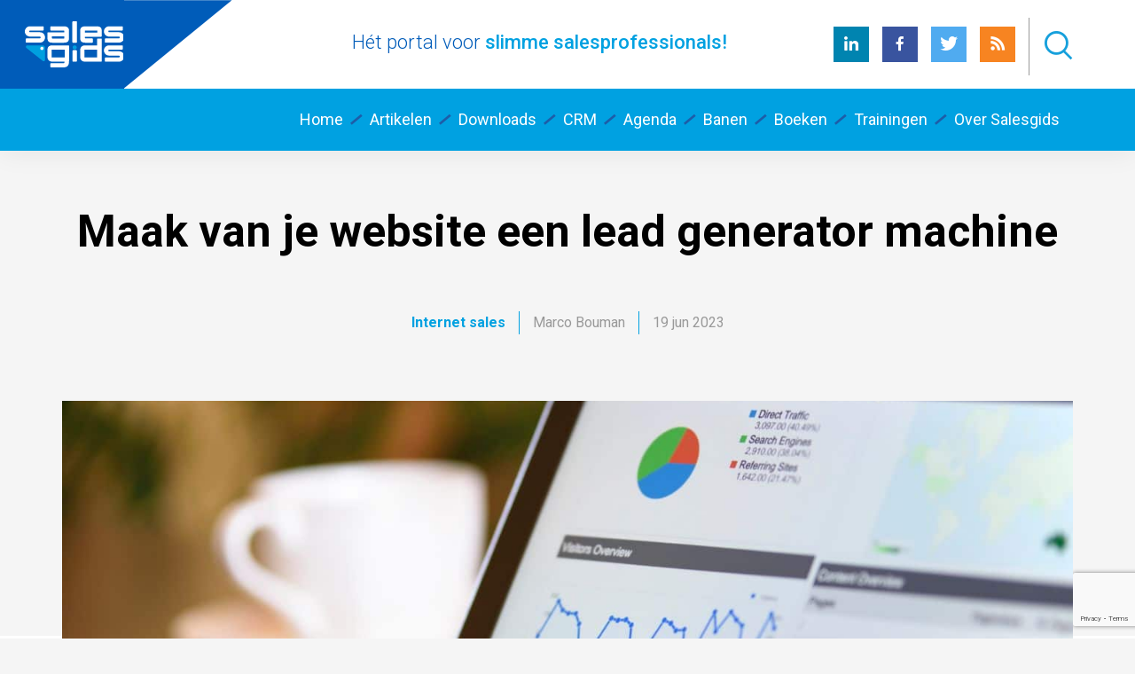

--- FILE ---
content_type: text/html; charset=UTF-8
request_url: https://www.salesgids.com/artikelen/maak-van-je-website-een-lead-generator-machine/
body_size: 17140
content:
<!DOCTYPE html>
<html lang="nl">
<head>
    <link rel="shortcut icon" href="https://www.salesgids.com/wp-content/themes/salesgids/favicon.ico" />
    <meta charset="UTF-8">
    <meta name="viewport" content="width=device-width, initial-scale=1.0, maximum-scale=1.0, user-scalable=0">
    <title> &raquo; Maak van je website een lead generator machine</title>
<link data-rocket-preload as="style" href="https://fonts.googleapis.com/css?family=Roboto%3A100%2C300%2C400%2C500%2C700%2C900&#038;display=swap" rel="preload">
<link href="https://fonts.googleapis.com/css?family=Roboto%3A100%2C300%2C400%2C500%2C700%2C900&#038;display=swap" media="print" onload="this.media=&#039;all&#039;" rel="stylesheet">
<noscript data-wpr-hosted-gf-parameters=""><link rel="stylesheet" href="https://fonts.googleapis.com/css?family=Roboto%3A100%2C300%2C400%2C500%2C700%2C900&#038;display=swap"></noscript>
    <link rel="profile" href="http://gmpg.org/xfn/11">
    <link rel="pingback" href="https://www.salesgids.com/xmlrpc.php">
    <link rel="preload" href="https://www.salesgids.com/wp-content/themes/salesgids/fonts/icomoon/fonts/icomoon.ttf" as="font" type="font/ttf" crossorigin="anonymous">
    

    	
		
		
			
			<style type="text/css">
						.the_champ_button_instagram span.the_champ_svg,a.the_champ_instagram span.the_champ_svg{background:radial-gradient(circle at 30% 107%,#fdf497 0,#fdf497 5%,#fd5949 45%,#d6249f 60%,#285aeb 90%)}
					.the_champ_horizontal_sharing .the_champ_svg,.heateor_ss_standard_follow_icons_container .the_champ_svg{
					color: #fff;
				border-width: 0px;
		border-style: solid;
		border-color: transparent;
	}
		.the_champ_horizontal_sharing .theChampTCBackground{
		color:#666;
	}
		.the_champ_horizontal_sharing span.the_champ_svg:hover,.heateor_ss_standard_follow_icons_container span.the_champ_svg:hover{
				border-color: transparent;
	}
		.the_champ_vertical_sharing span.the_champ_svg,.heateor_ss_floating_follow_icons_container span.the_champ_svg{
					color: #fff;
				border-width: 0px;
		border-style: solid;
		border-color: transparent;
	}
		.the_champ_vertical_sharing .theChampTCBackground{
		color:#666;
	}
		.the_champ_vertical_sharing span.the_champ_svg:hover,.heateor_ss_floating_follow_icons_container span.the_champ_svg:hover{
						border-color: transparent;
		}
	@media screen and (max-width:783px){.the_champ_vertical_sharing{display:none!important}}</style>
	<meta name="description" content="Hoe zou het zijn als leads zich online ‘automatisch’ aandienen via jullie website? Er is minder koude acquisitie nodig, meer spontane aanwas">
<meta name="robots" content="index, follow, max-snippet:-1, max-image-preview:large, max-video-preview:-1">
<link rel="canonical" href="https://www.salesgids.com/artikelen/maak-van-je-website-een-lead-generator-machine/">
<meta property="og:url" content="https://www.salesgids.com/artikelen/maak-van-je-website-een-lead-generator-machine/">
<meta property="og:site_name" content="Salesgids">
<meta property="og:locale" content="nl_NL">
<meta property="og:type" content="article">
<meta property="article:author" content="https://www.facebook.com/Salesgids/">
<meta property="article:publisher" content="https://www.facebook.com/Salesgids/">
<meta property="og:title" content="Maak van je website een lead generator machine | Salesgids">
<meta property="og:description" content="Hoe zou het zijn als leads zich online ‘automatisch’ aandienen via jullie website? Er is minder koude acquisitie nodig, meer spontane aanwas">
<meta property="og:image" content="https://www.salesgids.com/wp-content/uploads/2021/08/Salesgids.jpg">
<meta property="og:image:secure_url" content="https://www.salesgids.com/wp-content/uploads/2021/08/Salesgids.jpg">
<meta property="og:image:width" content="820">
<meta property="og:image:height" content="427">
<meta property="og:image:alt" content="Salesgids">
<meta name="twitter:card" content="summary">
<meta name="twitter:site" content="https://twitter.com/salesgids">
<meta name="twitter:creator" content="https://twitter.com/salesgids">
<meta name="twitter:title" content="Maak van je website een lead generator machine | Salesgids">
<meta name="twitter:description" content="Hoe zou het zijn als leads zich online ‘automatisch’ aandienen via jullie website? Er is minder koude acquisitie nodig, meer spontane aanwas">
<meta name="twitter:image" content="https://www.salesgids.com/wp-content/uploads/2021/08/Salesgids.jpg">
<link rel='dns-prefetch' href='//maps.googleapis.com' />
<link rel='dns-prefetch' href='//restapi.mailplus.nl' />
<link rel='dns-prefetch' href='//static.mailplus.nl' />
<link rel='dns-prefetch' href='//m7.mailplus.nl' />
<link rel='dns-prefetch' href='//fonts.googleapis.com' />
<link href='https://fonts.gstatic.com' crossorigin rel='preconnect' />
<link rel="alternate" title="oEmbed (JSON)" type="application/json+oembed" href="https://www.salesgids.com/wp-json/oembed/1.0/embed?url=https%3A%2F%2Fwww.salesgids.com%2Fartikelen%2Fmaak-van-je-website-een-lead-generator-machine%2F" />
<link rel="alternate" title="oEmbed (XML)" type="text/xml+oembed" href="https://www.salesgids.com/wp-json/oembed/1.0/embed?url=https%3A%2F%2Fwww.salesgids.com%2Fartikelen%2Fmaak-van-je-website-een-lead-generator-machine%2F&#038;format=xml" />
<style id='wp-img-auto-sizes-contain-inline-css' type='text/css'>
img:is([sizes=auto i],[sizes^="auto," i]){contain-intrinsic-size:3000px 1500px}
/*# sourceURL=wp-img-auto-sizes-contain-inline-css */
</style>
<style id='classic-theme-styles-inline-css' type='text/css'>
/*! This file is auto-generated */
.wp-block-button__link{color:#fff;background-color:#32373c;border-radius:9999px;box-shadow:none;text-decoration:none;padding:calc(.667em + 2px) calc(1.333em + 2px);font-size:1.125em}.wp-block-file__button{background:#32373c;color:#fff;text-decoration:none}
/*# sourceURL=/wp-includes/css/classic-themes.min.css */
</style>
<link data-minify="1" rel='stylesheet' id='cre-mailplus-css' href='https://www.salesgids.com/wp-content/cache/min/1/wp-content/plugins/cre_mailplus/css/frontend.css?ver=1765978123' type='text/css' media='all' />

<link data-minify="1" rel='stylesheet' id='juist-stylesheet-css' href='https://www.salesgids.com/wp-content/cache/min/1/wp-content/themes/salesgids/css/style.css?ver=1765978123' type='text/css' media='all' />
<link data-minify="1" rel='stylesheet' id='icomoon-css' href='https://www.salesgids.com/wp-content/cache/min/1/wp-content/themes/salesgids/fonts/icomoon/style.css?ver=1765978123' type='text/css' media='all' />
<link data-minify="1" rel='stylesheet' id='mail-plus-css-css' href='https://www.salesgids.com/wp-content/cache/min/1/jq/ui/jquery-ui-1.12.1.custom.min.css?ver=1765978124' type='text/css' media='all' />
<link data-minify="1" rel='stylesheet' id='the_champ_frontend_css-css' href='https://www.salesgids.com/wp-content/cache/min/1/wp-content/plugins/super-socializer/css/front.css?ver=1765978124' type='text/css' media='all' />
<style id='the_champ_frontend_css-inline-css' type='text/css'>
.social_share{
display: inline;
}
/*# sourceURL=the_champ_frontend_css-inline-css */
</style>
<script type="text/javascript" src="https://www.salesgids.com/wp-includes/js/jquery/jquery.min.js?ver=3.7.1" id="jquery-core-js"></script>

<link rel="https://api.w.org/" href="https://www.salesgids.com/wp-json/" /><link rel="EditURI" type="application/rsd+xml" title="RSD" href="https://www.salesgids.com/xmlrpc.php?rsd" />
<link rel='shortlink' href='https://www.salesgids.com/?p=4093' />
<!-- Start GPT Tag -->
<script async src='https://securepubads.g.doubleclick.net/tag/js/gpt.js'></script>
<script>
  window.googletag = window.googletag || {cmd: []};
  googletag.cmd.push(function() {
    var mapping1 = googletag.sizeMapping()
                            .addSize([1024, 0], [[970, 250]])
                            .addSize([980, 0], [[970, 250]])
                            .addSize([400, 0], [[336, 280]])
                            .addSize([320, 0], [[300, 250]])
                            .build();

    googletag.defineSlot('/36599762/Salesgids/Salesgids_ros_floorad', [[1,1]], 'div-gpt-ad-4670963-1')
             .addService(googletag.pubads());
    googletag.defineSlot('/36599762/Salesgids/Salesgids_ros_header', [[970,250],[300,250],[336,280]], 'div-gpt-ad-4670963-2')
             .defineSizeMapping(mapping1)
             .addService(googletag.pubads());
    googletag.defineSlot('/36599762/Salesgids/Salesgids_ros_rectangle', [[300,250],[336,280],[300,600],[336,600]], 'div-gpt-ad-4670963-3')
             .addService(googletag.pubads());
    googletag.defineOutOfPageSlot('/36599762/Salesgids/Salesgids_ros_video', 'div-gpt-ad-4670963-4')
             .addService(googletag.pubads());

    googletag.pubads().enableSingleRequest();
    googletag.pubads().setCentering(true);
    googletag.enableServices();
  });
</script>
<!-- End GPT Tag -->
<!-- Google -->

<!-- Google Tag Manager -->
<script>(function(w,d,s,l,i){w[l]=w[l]||[];w[l].push({'gtm.start':
new Date().getTime(),event:'gtm.js'});var f=d.getElementsByTagName(s)[0],
j=d.createElement(s),dl=l!='dataLayer'?'&l='+l:'';j.async=true;j.src=
'https://www.googletagmanager.com/gtm.js?id='+i+dl;f.parentNode.insertBefore(j,f);
})(window,document,'script','dataLayer','GTM-T7K3SLD');</script>
<!-- End Google Tag Manager -->

<script type='text/javascript' async>
(function() {
var useSSL = 'https:' == document.location.protocol;
var src = (useSSL ? 'https:' : 'http:') +
'//www.googletagservices.com/tag/js/gpt_mobile.js';
document.write('<scr' + 'ipt src="' + src + '" async></scr' + 'ipt>');
})();
</script>

<meta name="google-site-verification" content="FoMINtW6ke8CGTa2T18sJJfYNdJkSyJ-nRhQr8prl38" />

<script type='text/javascript' src='https://platform-api.sharethis.com/js/sharethis.js#property=5e8de5637daa0a0012e7bf0b&product=inline-share-buttons' async='async'></script>		<style type="text/css" id="wp-custom-css">
			.extra_info .date{
	display: inline-block;
	float: right;
	border-left: solid 1px #00a1e1;
	margin-left: 15px;
	padding-left: 15px;
	color: #999999;
}

.extra_info-sm{
	display:none!important;
}

@media(max-width:460px){
	.extra_info-bg .date{
		display:none!important;
	}
	.extra_info-sm{
    display: inline-block !important;
		margin-top: 20px!important;
	}
		.extra_info-sm .date{
			border-left: unset;
			margin-left: unset;
			padding-left: unset;
	}
}

h2{
	font-size: 26px !important;
}

html body.default #mp-subdiv2 form input {
	float: none;
}		</style>
		<noscript><style id="rocket-lazyload-nojs-css">.rll-youtube-player, [data-lazy-src]{display:none !important;}</style></noscript><style id='global-styles-inline-css' type='text/css'>
:root{--wp--preset--aspect-ratio--square: 1;--wp--preset--aspect-ratio--4-3: 4/3;--wp--preset--aspect-ratio--3-4: 3/4;--wp--preset--aspect-ratio--3-2: 3/2;--wp--preset--aspect-ratio--2-3: 2/3;--wp--preset--aspect-ratio--16-9: 16/9;--wp--preset--aspect-ratio--9-16: 9/16;--wp--preset--color--black: #000000;--wp--preset--color--cyan-bluish-gray: #abb8c3;--wp--preset--color--white: #ffffff;--wp--preset--color--pale-pink: #f78da7;--wp--preset--color--vivid-red: #cf2e2e;--wp--preset--color--luminous-vivid-orange: #ff6900;--wp--preset--color--luminous-vivid-amber: #fcb900;--wp--preset--color--light-green-cyan: #7bdcb5;--wp--preset--color--vivid-green-cyan: #00d084;--wp--preset--color--pale-cyan-blue: #8ed1fc;--wp--preset--color--vivid-cyan-blue: #0693e3;--wp--preset--color--vivid-purple: #9b51e0;--wp--preset--gradient--vivid-cyan-blue-to-vivid-purple: linear-gradient(135deg,rgb(6,147,227) 0%,rgb(155,81,224) 100%);--wp--preset--gradient--light-green-cyan-to-vivid-green-cyan: linear-gradient(135deg,rgb(122,220,180) 0%,rgb(0,208,130) 100%);--wp--preset--gradient--luminous-vivid-amber-to-luminous-vivid-orange: linear-gradient(135deg,rgb(252,185,0) 0%,rgb(255,105,0) 100%);--wp--preset--gradient--luminous-vivid-orange-to-vivid-red: linear-gradient(135deg,rgb(255,105,0) 0%,rgb(207,46,46) 100%);--wp--preset--gradient--very-light-gray-to-cyan-bluish-gray: linear-gradient(135deg,rgb(238,238,238) 0%,rgb(169,184,195) 100%);--wp--preset--gradient--cool-to-warm-spectrum: linear-gradient(135deg,rgb(74,234,220) 0%,rgb(151,120,209) 20%,rgb(207,42,186) 40%,rgb(238,44,130) 60%,rgb(251,105,98) 80%,rgb(254,248,76) 100%);--wp--preset--gradient--blush-light-purple: linear-gradient(135deg,rgb(255,206,236) 0%,rgb(152,150,240) 100%);--wp--preset--gradient--blush-bordeaux: linear-gradient(135deg,rgb(254,205,165) 0%,rgb(254,45,45) 50%,rgb(107,0,62) 100%);--wp--preset--gradient--luminous-dusk: linear-gradient(135deg,rgb(255,203,112) 0%,rgb(199,81,192) 50%,rgb(65,88,208) 100%);--wp--preset--gradient--pale-ocean: linear-gradient(135deg,rgb(255,245,203) 0%,rgb(182,227,212) 50%,rgb(51,167,181) 100%);--wp--preset--gradient--electric-grass: linear-gradient(135deg,rgb(202,248,128) 0%,rgb(113,206,126) 100%);--wp--preset--gradient--midnight: linear-gradient(135deg,rgb(2,3,129) 0%,rgb(40,116,252) 100%);--wp--preset--font-size--small: 13px;--wp--preset--font-size--medium: 20px;--wp--preset--font-size--large: 36px;--wp--preset--font-size--x-large: 42px;--wp--preset--spacing--20: 0.44rem;--wp--preset--spacing--30: 0.67rem;--wp--preset--spacing--40: 1rem;--wp--preset--spacing--50: 1.5rem;--wp--preset--spacing--60: 2.25rem;--wp--preset--spacing--70: 3.38rem;--wp--preset--spacing--80: 5.06rem;--wp--preset--shadow--natural: 6px 6px 9px rgba(0, 0, 0, 0.2);--wp--preset--shadow--deep: 12px 12px 50px rgba(0, 0, 0, 0.4);--wp--preset--shadow--sharp: 6px 6px 0px rgba(0, 0, 0, 0.2);--wp--preset--shadow--outlined: 6px 6px 0px -3px rgb(255, 255, 255), 6px 6px rgb(0, 0, 0);--wp--preset--shadow--crisp: 6px 6px 0px rgb(0, 0, 0);}:where(.is-layout-flex){gap: 0.5em;}:where(.is-layout-grid){gap: 0.5em;}body .is-layout-flex{display: flex;}.is-layout-flex{flex-wrap: wrap;align-items: center;}.is-layout-flex > :is(*, div){margin: 0;}body .is-layout-grid{display: grid;}.is-layout-grid > :is(*, div){margin: 0;}:where(.wp-block-columns.is-layout-flex){gap: 2em;}:where(.wp-block-columns.is-layout-grid){gap: 2em;}:where(.wp-block-post-template.is-layout-flex){gap: 1.25em;}:where(.wp-block-post-template.is-layout-grid){gap: 1.25em;}.has-black-color{color: var(--wp--preset--color--black) !important;}.has-cyan-bluish-gray-color{color: var(--wp--preset--color--cyan-bluish-gray) !important;}.has-white-color{color: var(--wp--preset--color--white) !important;}.has-pale-pink-color{color: var(--wp--preset--color--pale-pink) !important;}.has-vivid-red-color{color: var(--wp--preset--color--vivid-red) !important;}.has-luminous-vivid-orange-color{color: var(--wp--preset--color--luminous-vivid-orange) !important;}.has-luminous-vivid-amber-color{color: var(--wp--preset--color--luminous-vivid-amber) !important;}.has-light-green-cyan-color{color: var(--wp--preset--color--light-green-cyan) !important;}.has-vivid-green-cyan-color{color: var(--wp--preset--color--vivid-green-cyan) !important;}.has-pale-cyan-blue-color{color: var(--wp--preset--color--pale-cyan-blue) !important;}.has-vivid-cyan-blue-color{color: var(--wp--preset--color--vivid-cyan-blue) !important;}.has-vivid-purple-color{color: var(--wp--preset--color--vivid-purple) !important;}.has-black-background-color{background-color: var(--wp--preset--color--black) !important;}.has-cyan-bluish-gray-background-color{background-color: var(--wp--preset--color--cyan-bluish-gray) !important;}.has-white-background-color{background-color: var(--wp--preset--color--white) !important;}.has-pale-pink-background-color{background-color: var(--wp--preset--color--pale-pink) !important;}.has-vivid-red-background-color{background-color: var(--wp--preset--color--vivid-red) !important;}.has-luminous-vivid-orange-background-color{background-color: var(--wp--preset--color--luminous-vivid-orange) !important;}.has-luminous-vivid-amber-background-color{background-color: var(--wp--preset--color--luminous-vivid-amber) !important;}.has-light-green-cyan-background-color{background-color: var(--wp--preset--color--light-green-cyan) !important;}.has-vivid-green-cyan-background-color{background-color: var(--wp--preset--color--vivid-green-cyan) !important;}.has-pale-cyan-blue-background-color{background-color: var(--wp--preset--color--pale-cyan-blue) !important;}.has-vivid-cyan-blue-background-color{background-color: var(--wp--preset--color--vivid-cyan-blue) !important;}.has-vivid-purple-background-color{background-color: var(--wp--preset--color--vivid-purple) !important;}.has-black-border-color{border-color: var(--wp--preset--color--black) !important;}.has-cyan-bluish-gray-border-color{border-color: var(--wp--preset--color--cyan-bluish-gray) !important;}.has-white-border-color{border-color: var(--wp--preset--color--white) !important;}.has-pale-pink-border-color{border-color: var(--wp--preset--color--pale-pink) !important;}.has-vivid-red-border-color{border-color: var(--wp--preset--color--vivid-red) !important;}.has-luminous-vivid-orange-border-color{border-color: var(--wp--preset--color--luminous-vivid-orange) !important;}.has-luminous-vivid-amber-border-color{border-color: var(--wp--preset--color--luminous-vivid-amber) !important;}.has-light-green-cyan-border-color{border-color: var(--wp--preset--color--light-green-cyan) !important;}.has-vivid-green-cyan-border-color{border-color: var(--wp--preset--color--vivid-green-cyan) !important;}.has-pale-cyan-blue-border-color{border-color: var(--wp--preset--color--pale-cyan-blue) !important;}.has-vivid-cyan-blue-border-color{border-color: var(--wp--preset--color--vivid-cyan-blue) !important;}.has-vivid-purple-border-color{border-color: var(--wp--preset--color--vivid-purple) !important;}.has-vivid-cyan-blue-to-vivid-purple-gradient-background{background: var(--wp--preset--gradient--vivid-cyan-blue-to-vivid-purple) !important;}.has-light-green-cyan-to-vivid-green-cyan-gradient-background{background: var(--wp--preset--gradient--light-green-cyan-to-vivid-green-cyan) !important;}.has-luminous-vivid-amber-to-luminous-vivid-orange-gradient-background{background: var(--wp--preset--gradient--luminous-vivid-amber-to-luminous-vivid-orange) !important;}.has-luminous-vivid-orange-to-vivid-red-gradient-background{background: var(--wp--preset--gradient--luminous-vivid-orange-to-vivid-red) !important;}.has-very-light-gray-to-cyan-bluish-gray-gradient-background{background: var(--wp--preset--gradient--very-light-gray-to-cyan-bluish-gray) !important;}.has-cool-to-warm-spectrum-gradient-background{background: var(--wp--preset--gradient--cool-to-warm-spectrum) !important;}.has-blush-light-purple-gradient-background{background: var(--wp--preset--gradient--blush-light-purple) !important;}.has-blush-bordeaux-gradient-background{background: var(--wp--preset--gradient--blush-bordeaux) !important;}.has-luminous-dusk-gradient-background{background: var(--wp--preset--gradient--luminous-dusk) !important;}.has-pale-ocean-gradient-background{background: var(--wp--preset--gradient--pale-ocean) !important;}.has-electric-grass-gradient-background{background: var(--wp--preset--gradient--electric-grass) !important;}.has-midnight-gradient-background{background: var(--wp--preset--gradient--midnight) !important;}.has-small-font-size{font-size: var(--wp--preset--font-size--small) !important;}.has-medium-font-size{font-size: var(--wp--preset--font-size--medium) !important;}.has-large-font-size{font-size: var(--wp--preset--font-size--large) !important;}.has-x-large-font-size{font-size: var(--wp--preset--font-size--x-large) !important;}
/*# sourceURL=global-styles-inline-css */
</style>
<meta name="generator" content="WP Rocket 3.20.2" data-wpr-features="wpr_defer_js wpr_minify_concatenate_js wpr_lazyload_images wpr_minify_css wpr_desktop" /></head>

<body class="default single_article">
<!-- Google Tag Manager (noscript) -->
<noscript><iframe src="https://www.googletagmanager.com/ns.html?id=GTM-T7K3SLD"
height="0" width="0" style="display:none;visibility:hidden"></iframe></noscript>
<!-- End Google Tag Manager (noscript) -->

<!-- GPT AdSlot 1 for Ad unit 'Salesgids/Salesgids_ros_floorad' ### Size: [[1,1]] -->
<div id='div-gpt-ad-4670963-1'>
  <script>
    googletag.cmd.push(function() { googletag.display('div-gpt-ad-4670963-1'); });
  </script>
</div>

	<div data-rocket-location-hash="5115929a3c50b6c353849464a1c18672" id="offcanvas_wrapper">
		<div data-rocket-location-hash="8cce3aa1cc3a2d40357b7f2387427cc4" class="offcanvas_canvas">

			<!-- Mobile menu -->

<div data-rocket-location-hash="1f2aef925e80ce3fb2552747a688c564" id="mobile_menu">
    <div class="mainmenu">
        
    	
		    <ul>

		    		        <li class="">

		            <!-- Menu item -->

		            <a href="https://www.salesgids.com/">
		                Home		            </a>

		            <!-- Dropdown -->

		            
		        </li>
		    		        <li class="dropdown">

		            <!-- Menu item -->

		            <a href="https://www.salesgids.com/alle-artikelen/">
		                Artikelen		            </a>

		            <!-- Dropdown -->

		            		                <div class="submenu">
		                    <div class="container">
		                        <div class="col-md-8 menu_items">
	                                <ul>
	                                    
	                                        <!-- Page link -->
	                                        
	                                            	                                                	                                                    	<li><a href="https://www.salesgids.com/artikel-categorie/accountmanagement/">Account management</a></li>
	<li><a href="https://www.salesgids.com/artikel-categorie/acquisitie/">Acquisitie</a></li>
	<li><a href="https://www.salesgids.com/artikel-categorie/loopbaan-en-opleiding/">Carriere</a></li>
	<li><a href="https://www.salesgids.com/artikel-categorie/customer-journey/">Customer journey</a></li>
	<li><a href="https://www.salesgids.com/artikel-categorie/eye-opener/">Eye-opener</a></li>
	<li><a href="https://www.salesgids.com/artikel-categorie/internet-sales/">Internet sales</a></li>
	<li><a href="https://www.salesgids.com/artikel-categorie/interviews/">Interviews</a></li>
	<li><a href="https://www.salesgids.com/artikel-categorie/klantgerichtheid/">Klantgerichtheid</a></li>
	<li><a href="https://www.salesgids.com/artikel-categorie/marketing/">Marketing</a></li>
	<li><a href="https://www.salesgids.com/artikel-categorie/divers/">Persoonlijk succes</a></li>
	<li><a href="https://www.salesgids.com/artikel-categorie/sales-2-0/">Sales 2.0</a></li>
	<li><a href="https://www.salesgids.com/artikel-categorie/management/">Sales management</a></li>
	<li><a href="https://www.salesgids.com/artikel-categorie/social-media/">Social media</a></li>
	<li><a href="https://www.salesgids.com/artikel-categorie/verkoop-sales/">Verkoop (sales)</a></li>
	<li><a href="https://www.salesgids.com/artikel-categorie/verkoopgesprek/">Verkoopgesprek</a></li>
	<li><a href="https://www.salesgids.com/artikel-categorie/verkoopproces/">Verkoopproces</a></li>
	<li><a href="https://www.salesgids.com/artikel-categorie/verkoopstrategie/">Verkoopstrategie</a></li>
	                                                
	                                             

	                                    	                                </ul>
		                        </div>
		                    </div>
		                </div>
		            
		        </li>
		    		        <li class="">

		            <!-- Menu item -->

		            <a href="https://www.salesgids.com/downloads/">
		                Downloads		            </a>

		            <!-- Dropdown -->

		            
		        </li>
		    		        <li class="">

		            <!-- Menu item -->

		            <a href="https://www.salesgids.com/crm/">
		                CRM		            </a>

		            <!-- Dropdown -->

		            
		        </li>
		    		        <li class="">

		            <!-- Menu item -->

		            <a href="https://www.salesgids.com/agenda/">
		                Agenda		            </a>

		            <!-- Dropdown -->

		            
		        </li>
		    		        <li class="">

		            <!-- Menu item -->

		            <a href="https://www.salesgids.com/banen-en-onze-trainingen/">
		                Banen		            </a>

		            <!-- Dropdown -->

		            
		        </li>
		    		        <li class="dropdown">

		            <!-- Menu item -->

		            <a href="https://www.salesgids.com/verkoopboeken/">
		                Boeken		            </a>

		            <!-- Dropdown -->

		            		                <div class="submenu">
		                    <div class="container">
		                        <div class="col-md-8 menu_items">
	                                <ul>
	                                    
	                                        <!-- Page link -->
	                                        
	                                            	                                                	                                                    	<li><a href="https://www.salesgids.com/book-category/account-management/">Account management boeken</a></li>
	<li><a href="https://www.salesgids.com/book-category/marketing/">Marketing boeken</a></li>
	<li><a href="https://www.salesgids.com/book-category/reclame-en-verkoop/">Reclame en verkoop boeken</a></li>
	<li><a href="https://www.salesgids.com/book-category/social-selling/">Social selling boeken</a></li>
	                                            
	                                             

	                                    	                                </ul>
		                        </div>
		                    </div>
		                </div>
		            
		        </li>
		    		        <li class="">

		            <!-- Menu item -->

		            <a href="https://www.salesgids.com/verkooptrainingen/">
		                Trainingen		            </a>

		            <!-- Dropdown -->

		            
		        </li>
		    		        <li class="">

		            <!-- Menu item -->

		            <a href="https://www.salesgids.com/contact/">
		                Over Salesgids		            </a>

		            <!-- Dropdown -->

		            
		        </li>
		    
		    </ul>

		
        
    </div>
    <div class="search">
        <form role="search" method="get" class="search-form" action="https://www.salesgids.com/">
            <input type="search" class="search_field" placeholder="Zoeken..." value="" name="s" />
                    </form>
    </div>
    <ul class="social">
    <li><a target="_blank" href="https://www.linkedin.com/company/salesgids/" aria-label="LinkedIn Salesgids"><span class="icomoon-social icon-ico_linkedin" alt="LinkedIn Salesgids"></span></a></li>
    <li><a target="_blank" href="https://www.facebook.com/Salesgids/" aria-label="Facebook Salesgids"><span class="icomoon-social icon-ico_facebook" alt="Facebook Salesgids"></span></a></li>
    <li><a target="_blank" href="https://twitter.com/salesgids" aria-label="Twitter Salesgids"><span class="icomoon-social icon-ico_twitter" alt="Twitter Salesgids"></span></a></li>
    <li><a target="_blank" href="https://www.salesgids.com/feed/" aria-label="RSS Salesgids"><span class="icomoon-social icon-ico_rss" alt="RSS Salesgids"></span></a></li>
</ul></div>			<!-- Header -->

<header data-rocket-location-hash="ccadc5c54fbdcf527235d8afe799a977">
    <a href="https://www.salesgids.com" aria-label="salesgids.com" title="salesgids.com"><div class="logo icon-logo_angle"></div></a>

    <div class="container-fluid header_top">
        <div class="container">
            <div class="row">
                <div class="col-md-8">
                    <div class="payoff">
                        Hét portal voor <span>slimme salesprofessionals!</span>                    </div>
                </div>
                <div class="col-md-4 social_search">
                    
                    <div class="mobile_menu">
                        <button type="button" class="hamburger collapsed" data-toggle="collapse" data-target="#navbar" aria-expanded="false" aria-controls="navbar">
                            <span class="icon-bar"></span>
                            <span class="icon-bar"></span>
                            <span class="icon-bar"></span>
                        </button>
                    </div>

                    <div class="search">
                        <form role="search" method="get" class="search-form" action="https://www.salesgids.com/">
                            <input type="search" class="search_field" placeholder="Zoeken..." value="" name="s" />
                                                        <button class="btn icon-ico_search"></button>
                        </form>
                    </div>

                    <ul class="social">
    <li><a target="_blank" href="https://www.linkedin.com/company/salesgids/" aria-label="LinkedIn Salesgids"><span class="icomoon-social icon-ico_linkedin" alt="LinkedIn Salesgids"></span></a></li>
    <li><a target="_blank" href="https://www.facebook.com/Salesgids/" aria-label="Facebook Salesgids"><span class="icomoon-social icon-ico_facebook" alt="Facebook Salesgids"></span></a></li>
    <li><a target="_blank" href="https://twitter.com/salesgids" aria-label="Twitter Salesgids"><span class="icomoon-social icon-ico_twitter" alt="Twitter Salesgids"></span></a></li>
    <li><a target="_blank" href="https://www.salesgids.com/feed/" aria-label="RSS Salesgids"><span class="icomoon-social icon-ico_rss" alt="RSS Salesgids"></span></a></li>
</ul>
                </div>
            </div>
        </div>
    </div>
    <div class="container-fluid header_bottom">
        <div class="container">
            <div class="row">
                <div class="col-md-12 mainmenu">
                    
    <ul>

            <li class=" icon-menu_divider">

            <!-- Menu item -->

            <a href="https://www.salesgids.com/">
                Home            </a>

            <!-- Dropdown -->

            
        </li>
            <li class="dropdown icon-menu_divider">

            <!-- Menu item -->

            <a href="https://www.salesgids.com/alle-artikelen/">
                Artikelen            </a>

            <!-- Dropdown -->

                            <div class="submenu">
                    <div class="container">

                        <div class="col-md-8 menu_items">
                            <h2>Alle artikelen</h2>
                            <p>Honderden sales artikelen over sales management, account management, marketing, verkoopstrategie, verkoopproces en verkoopplannen. Binnen alle categorieen heeft Salesgids relevante downloads welke ondersteuning bieden bij het totale verkoopproces:</p>
                           
                                <ul>
                                    
                                        <!-- Page link -->
                                        
                                                                                                                                                	<li><a href="https://www.salesgids.com/artikel-categorie/accountmanagement/">Account management</a></li>
	<li><a href="https://www.salesgids.com/artikel-categorie/acquisitie/">Acquisitie</a></li>
	<li><a href="https://www.salesgids.com/artikel-categorie/loopbaan-en-opleiding/">Carriere</a></li>
	<li><a href="https://www.salesgids.com/artikel-categorie/customer-journey/">Customer journey</a></li>
	<li><a href="https://www.salesgids.com/artikel-categorie/eye-opener/">Eye-opener</a></li>
	<li><a href="https://www.salesgids.com/artikel-categorie/internet-sales/">Internet sales</a></li>
	<li><a href="https://www.salesgids.com/artikel-categorie/interviews/">Interviews</a></li>
	<li><a href="https://www.salesgids.com/artikel-categorie/klantgerichtheid/">Klantgerichtheid</a></li>
	<li><a href="https://www.salesgids.com/artikel-categorie/marketing/">Marketing</a></li>
	<li><a href="https://www.salesgids.com/artikel-categorie/divers/">Persoonlijk succes</a></li>
	<li><a href="https://www.salesgids.com/artikel-categorie/sales-2-0/">Sales 2.0</a></li>
	<li><a href="https://www.salesgids.com/artikel-categorie/management/">Sales management</a></li>
	<li><a href="https://www.salesgids.com/artikel-categorie/social-media/">Social media</a></li>
	<li><a href="https://www.salesgids.com/artikel-categorie/verkoop-sales/">Verkoop (sales)</a></li>
	<li><a href="https://www.salesgids.com/artikel-categorie/verkoopgesprek/">Verkoopgesprek</a></li>
	<li><a href="https://www.salesgids.com/artikel-categorie/verkoopproces/">Verkoopproces</a></li>
	<li><a href="https://www.salesgids.com/artikel-categorie/verkoopstrategie/">Verkoopstrategie</a></li>
                                                
                                             

                                                                    </ul>

                        </div>
                        <!-- Banner : Direct aan de slag -->

	<div class="col-md-4 advertising">
	    <div class="adver">
	        <div class="icon lozad" data-background-image="https://www.salesgids.com/wp-content/themes/salesgids/images/ico_download.svg"></div>
	        <h2>Direct naar downloads?</h2>
	        <p>Schrijf je in en check de gratis downloads!</p>
	        <a href="https://www.salesgids.com/downloads/" class="btn dark_invert">Inschrijven</a>
	    </div>
	</div>
                    </div>
                </div>

            
        </li>
            <li class=" icon-menu_divider">

            <!-- Menu item -->

            <a href="https://www.salesgids.com/downloads/">
                Downloads            </a>

            <!-- Dropdown -->

            
        </li>
            <li class=" icon-menu_divider">

            <!-- Menu item -->

            <a href="https://www.salesgids.com/crm/">
                CRM            </a>

            <!-- Dropdown -->

            
        </li>
            <li class=" icon-menu_divider">

            <!-- Menu item -->

            <a href="https://www.salesgids.com/agenda/">
                Agenda            </a>

            <!-- Dropdown -->

            
        </li>
            <li class=" icon-menu_divider">

            <!-- Menu item -->

            <a href="https://www.salesgids.com/banen-en-onze-trainingen/">
                Banen            </a>

            <!-- Dropdown -->

            
        </li>
            <li class="dropdown icon-menu_divider">

            <!-- Menu item -->

            <a href="https://www.salesgids.com/verkoopboeken/">
                Boeken            </a>

            <!-- Dropdown -->

                            <div class="submenu">
                    <div class="container">

                        <div class="col-md-8 menu_items">
                            <h2>Boeken</h2>
                            <p>Overzicht van marketing en sales boeken. Ga je bestellen dan wordt je vanzelf doorgezet naar managementboek.nl</p>
                           
                                <ul>
                                    
                                        <!-- Page link -->
                                        
                                                                                                                                                	<li><a href="https://www.salesgids.com/book-category/account-management/">Account management boeken</a></li>
	<li><a href="https://www.salesgids.com/book-category/marketing/">Marketing boeken</a></li>
	<li><a href="https://www.salesgids.com/book-category/reclame-en-verkoop/">Reclame en verkoop boeken</a></li>
	<li><a href="https://www.salesgids.com/book-category/social-selling/">Social selling boeken</a></li>
                                            
                                             

                                                                    </ul>

                        </div>
                        <!-- Banner : Direct aan de slag -->

	<div class="col-md-4 advertising">
	    <div class="adver">
	        <div class="icon lozad" data-background-image="https://www.salesgids.com/wp-content/themes/salesgids/images/ico_download.svg"></div>
	        <h2>Direct naar downloads?</h2>
	        <p>Schrijf je in en check de gratis downloads!</p>
	        <a href="https://www.salesgids.com/downloads/" class="btn dark_invert">Inschrijven</a>
	    </div>
	</div>
                    </div>
                </div>

            
        </li>
            <li class=" icon-menu_divider">

            <!-- Menu item -->

            <a href="https://www.salesgids.com/verkooptrainingen/">
                Trainingen            </a>

            <!-- Dropdown -->

            
        </li>
            <li class=" icon-menu_divider">

            <!-- Menu item -->

            <a href="https://www.salesgids.com/contact/">
                Over Salesgids            </a>

            <!-- Dropdown -->

            
        </li>
    
    </ul>

                </div>
            </div>
        </div>
    </div>
</header>

			<!-- Page content -->

			<main data-rocket-location-hash="2e7003be3c142190d0315d4f91452f84">

				<!-- Banner: Floorad -->

<div class="container-fluid banner_floor">
	<div class="container">
		<div class="row">
			<div class="col-md-12 adv" id="div-gpt-ad-4670963-2">

				<!-- /36599762/Salesgids/Salesgids_ros_floorad -->
				

			</div>
		</div>
	</div>
</div>
				
				
					<!-- Post counter - populair articles -->
					
					<!-- Title -->

					<div class="container-fluid">
						<div class="container">
							<div class="row">
								<div class="col-md-12 title">
									<h1>Maak van je website een lead generator machine</h1>
									<div class="extra_info extra_info-bg">
																					<span class="category">
												<a href="https://www.salesgids.com/artikel-categorie/internet-sales/">
													Internet sales												</a>
											</span>
																				<span class="author">
											<a href="https://www.salesgids.com/auteur/marco-bouman/" title="Berichten van Marco Bouman" rel="author">Marco Bouman</a>										</span>
										<span class="date">
											19 jun 2023										</span>
									</div>
									<br>
									<div class="extra_info extra_info-sm">
										<span class="date">
											19 jun 2023										</span>
									</div>
								</div>
							</div>
						</div>
					</div>

				
				<!-- Page banner -->

									<div class="container-fluid">
						<div class="container">
							<div class="page_banner">

								<div class="row">
									<div class="image_placeholder lozad"
										data-background-image="https://www.salesgids.com/wp-content/uploads/2018/11/analyst-analytics-blur-106344.jpg"></div>
								</div>
							</div>
						</div>
					</div>
				
				<!-- Overview -->

				<div class="container-fluid offset">
					<div class="container">
						<div class="row">

							<!-- Page content -->

							<div class="col-md-7 content">
								<p>Hoe zou het zijn als leads zich online ‘automatisch’ aandienen via jullie website? Er is minder koude acquisitie nodig en er ontstaat een directe aanwas van ‘warme’ contacten. De droom van iedere sales professional!</p>
<p><em>Een marketingbenadering voor een effectieve salesaanpak!</em></p>
<h2><strong>Hoe genereer jij je leads?</strong></h2>
<ul>
<li>Koude acquisitie?</li>
<li>Via evenementen zoals beurzen?</li>
<li>Netwerken / ontbijtsessies?</li>
<li>Direct Mail acties?</li>
<li>Of gewoon via internet?</li>
</ul>
<p>Alle manieren om kwalitatieve leads te genereren kunnen goed werken! Mijn ervaring is dat via een website leads genereren vaak erg kostenefficiënt is en de inspanningen voor medewerkers in jouw bedrijf beduidend minder zijn. En je meeste toekomstige klanten zoeken vrijwel allemaal online naar oplossingen.</p>
<p>In de ideale situatie dienen de leads zich ‘automatisch’ aan via jullie website. Fictie of werkelijkheid?</p>
<h2><strong>Maak van je website een lead generator machine!</strong></h2>
<p>Ben jij toe aan een methode om met minder budget / inspanningen meer prospects te genereren voor jouw bedrijf, dan is dit artikel voor jou bestemd. Dit artikel heb ik geschreven voor salesprofessionals / mkb-organisaties die eenvoudiger leads willen genereren.</p>
<h2><strong>De ontwikkeling in leads genereren</strong></h2>
<p>Twintig jaar geleden was het werven van leads per definitie een fysieke inspanning die op locatie of soms per telefoon plaatsvond. Nu anno 2019 zie je steeds meer de verschuiving naar het werven van prospect / aanvragen / vragen of wel het stimuleren van het eerste contact puur via internet.</p>
<p>En wanneer een website is getransformeerd tot ‘lead website’ dienen de ‘warme’ leads zich vanzelf aan (ook buiten kantoortijden).</p>
<p><strong>Maak van je website een lead generator machine in 5 stappen</strong></p>
<p><img decoding="async" class="aligncenter wp-image-4100 size-full" src="data:image/svg+xml,%3Csvg%20xmlns='http://www.w3.org/2000/svg'%20viewBox='0%200%20611%20191'%3E%3C/svg%3E" alt="Lead generator" width="611" height="191" data-lazy-srcset="https://www.salesgids.com/wp-content/uploads/2019/01/website-optimalisatie.png 611w, https://www.salesgids.com/wp-content/uploads/2019/01/website-optimalisatie-200x63.png 200w" data-lazy-sizes="(max-width: 611px) 100vw, 611px" data-lazy-src="https://www.salesgids.com/wp-content/uploads/2019/01/website-optimalisatie.png" /><noscript><img decoding="async" class="aligncenter wp-image-4100 size-full" src="https://www.salesgids.com/wp-content/uploads/2019/01/website-optimalisatie.png" alt="Lead generator" width="611" height="191" srcset="https://www.salesgids.com/wp-content/uploads/2019/01/website-optimalisatie.png 611w, https://www.salesgids.com/wp-content/uploads/2019/01/website-optimalisatie-200x63.png 200w" sizes="(max-width: 611px) 100vw, 611px" /></noscript></p>
<h4><strong>STAP 1: ONTWIKKEL DE ULTIEME INTERNETSTRATEGIE</strong></h4>
<p>Succesvol online leads generen (via de eigen website) start met het formuleren van de ultieme internet marketingstrategie. De fout die vaak gemaakt wordt is dat deze stap wordt overgeslagen en dat de bedrijfsstrategie ook één op één geldt voor de internetstrategie. Zo werkt het meestal niet.</p>
<p>Op internet gelden namelijk een aantal afwijkende spelregels. Omdat internet zeer transparant is, is het zeer belangrijk om een juiste online focus te kiezen. Kiezen wat iedereen aanbiedt in een vol online marketinglandschap gaat niet werken. De uitkomst van de ultieme internet marketingstrategie zal elementen moeten bevatten als:</p>
<ul>
<li>Luwte;</li>
<li>Niche;</li>
<li>Goed zoekvolume;</li>
<li>Specialistisch karakter;</li>
<li>Onderscheidend vermogen;</li>
<li>Concurrentie?</li>
</ul>
<h4><strong>STAP 2: DEFINEER BEZOEKERSKANALEN </strong></h4>
<p>Op internet bestaan er vele kanalen voor het genereren van bezoekers. Het is de kunst om de juiste kwalitatieve kanalen hierbij te selecteren. Eerst een overzicht van de mogelijkheden:</p>
<ul>
<li>Google Ads adverteren</li>
<li>Organische vindbaarheid (gevonden worden via zoekmachines / niet betaald / redactioneel)</li>
<li>Affiliate marketing</li>
<li>Persberichten versturen</li>
<li>Via social media: LinkedIn, Facebook en Twitter</li>
</ul>
<p><strong>Kiezen voor het kanaal met de hoogste slagingskans </strong></p>
<p>Alle kanalen zijn mooi en ook prima tegelijkertijd te gebruiken. Bij Google Ads betaal je per klik en voor het laten maken en optimaliseren van de Google Ads campagne. Affiliate marketing is vaak erg kwantitatief (veel bezoekers / weinig aanvragen). Social media kunnen erg goed werken, maar dit betekent wel dat er veel tijd ingestoken dient te worden. Ook persberichten, mits met een top verhaal en de juiste doelgroep, kunnen zeer goed werken.</p>
<p><strong>Organische vindbaarheid (SEO)</strong></p>
<p>Uit mijn ruim 12 jaar ervaring blijkt dat organische vindbaarheid (dus via Google / zoekmachines zonder te betalen per klik) vaak de beste basis is. Alle andere kanalen kunnen uitstekend dienen ter aanvulling, maar in de praktijk is zichtbaar dat de meeste aanvragen voor mkb-bedrijven komen via het organische kanaal (SEO).</p>
<p><strong>Social media </strong></p>
<p>Social media kunnen erg goed dienen ter aanvulling op de organische vindbaarheid. Vaak zien we wel dat bezoekers die via social media de website bezoeken minder converteren (aanvragen / bellen / reageren). Social media is uitstekend om een stuk branding te verzorgen, daarom werkt het vaak ook pas echt goed voor grote merken en bekende bedrijven.</p>
<h4><strong>STAP 3: RICHT DE WEBSITE IN VOOR ONLINE VINDBAARHEID</strong></h4>
<p>In dit artikel ga ik uit van online leads generen via de eigen website met organische vindbaarheid als basis. Alle andere kanalen kunnen er prima bij, maar ik leg nu de focus op het kanaal waarvan wij zien dat dit vaak als beste (basis) werkt.</p>
<p><strong>Trefwoordenclusters</strong></p>
<p>Goed gevonden worden in de zoekmachines (vooral Google) betekent een vertaalslag maken naar jullie aanbod (eventueel al aangescherpt tijdens het opstellen van de internet marketingstrategie). Belangrijk hierbij is dat er vooral gekeken wordt naar de volgende aspecten:</p>
<ul>
<li>de kwalitatieve klik met jullie business</li>
<li>de concurrentie</li>
<li>het zoekvolume</li>
<li>de haalbaarheid om ook echt hoog in Google te kunnen komen</li>
</ul>
<p><strong>Landingspagina’s </strong></p>
<p>Zodra het helder is wat de beste zoekwoorden voor jullie bedrijf zijn (rekening houdende met de net genoemde aspecten) moeten er per trefwoordcluster landingspagina’s worden gemaakt. Een landingspagina is een pagina voor Google en voor jullie toekomstige leads. We willen dat deze pagina helemaal voldoet aan Google van vandaag en tegelijkertijd zo is gemaakt dat jullie toekomstige leads hier zacht op landen, opgewarmd worden, verder gaan kijken in jullie website met als doel: een aanvraag = leadidentificatie!</p>
<h4><strong>STAP 4: MAAK DE WEBSITE CONVERSIEGERICHT</strong></h4>
<p>Conversie betekent een actie (een aanvraag, een ingevuld online formulier, een belletje) etc. Iedere bezoeker die zo’n actie onderneemt is een conversie. Dus alles in de website moet de functie hebben om van bezoekers leads / klanten te maken. De bezoeker snapt waar het over gaat, wordt geïnteresseerd om verder te lezen om uiteindelijk te converteren.</p>
<p><strong>Online marketingperspectief</strong></p>
<p>Vaak zien we dat het nodig is om een bestaande website opnieuw te maken om op die manier te zorgen voor het juiste online marketingperspectief. Dit perspectief, ook wel conversie optimalisatie genoemd, bestaat uit heel veel elementen. Onderstaand een aantal zeer belangrijke:</p>
<ul>
<li>Spreek de doelgroep aan</li>
<li>Maak duidelijk wat de UBR’s zijn</li>
<li>Doseer de content</li>
<li>Zorg voor topdesign</li>
<li>Maak duidelijk wat de propositie is</li>
<li>Bied ‘over de streep trekkers’ aan</li>
<li>Zorg voor de perfecte mimiek</li>
<li>Bouw aan overtuigingskracht</li>
<li>Zorg voor aantrekkelijke navigatie-items</li>
<li>Vertel de bezoeker wat hij moet doen</li>
<li>Richt je op kwalitatieve bezoekers</li>
<li>Hanteer mooie CTA’s</li>
</ul>
<p>Dit zijn slechts een aantal aspecten die ervoor moeten zorgen dat jullie website zich gaat manifesteren als een top online accountmanager!</p>
<h4><strong>STAP 5: OPTIMALISEREN, LEREN EN INZICHT KRIJGEN</strong></h4>
<p>Zodra de (vernieuwde) nieuwe website online staat en de bezoekersstromen zich aanmelden, is het van groot belang om dit proces van online leads genereren te optimaliseren. Sommige landingspagina’s werken prima, andere helemaal niet. Sommige producten / diensten worden heel veel aangevraagd, andere niet. En via diverse SEO- / statistiekensoftware ontstaat een zeer goed beeld van de huidige situatie.</p>
<p><strong>Online kengetallen voor optimalisatie </strong></p>
<p>In zo’n optimalisatie kijk ik bij onze opdrachtgevers altijd naar commerciële gezondheidskengetallen:</p>
<ul>
<li>Bouncerate (hoeveel bezoekers maken maar één pagina?)</li>
<li>Gemiddelde sessieduur (hoe langer des te hoger de kans op een conversie?)</li>
<li>Kengetallen per bestemmingspad (welke pagina’s scoren goed / welke niet?)</li>
<li>Gemiddeld conversiepercentage (hoeveel aanvragen per 1.000 bezoekers?)</li>
<li>Welke posities worden behaald in Google?</li>
<li>Waar komen de leads vandaan? Landen / provincies?</li>
<li>Welke instappaden leveren de meeste conversie op?</li>
</ul>
<p>En zo zijn er tal van onderwerpen die we monitoren om uiteindelijk een beeld te krijgen waar we exact staan en wat nodig is om het morgen nog beter te doen.</p>
<p><strong>Transformatie naar lead website</strong></p>
<p>Ben je geïnteresseerd om ook via dit online kanaal beter leads te genereren? Neem dan een kijkje op onze <a href="https://marcobouman.com/" target="_blank" rel="noopener"><u>website</u></a></p>
							</div>

							<!-- Sidebar -->

							<div class="col-md-4 col-md-offset-1 sidebar">
								<!-- Most populair articles -->

<div class="sidebar_block">
    <div class="post_links">
        <h2>Populaire berichten</h2>
        <ul>
                            <li><a href="https://www.salesgids.com/artikelen/motivatie-verkopers-theorie/">Motivatie van verkopers: de theorie</a></li>
            
                            <li><a href="https://www.salesgids.com/artikelen/soorten-vragen-vraagstellingstechnieken/">Soorten vragen, vraagstellingstechnieken</a></li>
            
                            <li><a href="https://www.salesgids.com/artikelen/maak-eens-een-verkoopplan/">Maak eens een verkoopplan!</a></li>
            
                            <li><a href="https://www.salesgids.com/artikelen/accountplan/">Accountplan &#8211; gratis voorbeeld en tips</a></li>
            
                            <li><a href="https://www.salesgids.com/artikelen/goede-vragen-voor-een-verkoopgesprek/">Goede vragen voor een verkoopgesprek</a></li>
            
                    </ul>
    </div>
</div>								<!-- Banner - Boeken - small -->


    <div class="sidebar_block">
        <div class="single_book_small">
            <div class="image_placeholder">
                <a href="https://www.salesgids.com/books/sales-is-sexy/"><img class="lozad" data-src="https://www.salesgids.com/wp-content/uploads/2018/03/salessexy.jpg"></a>
            </div>
            <div class="txt_placeholder">
                <a href="https://www.salesgids.com/books/sales-is-sexy/"><h4>Sales is sexy</h4></a>
                <span class="auteur">Jan-Willem Seip en Lucinda Douglas</span>
                <a href="https://www.salesgids.com/books/sales-is-sexy/" class="btn dark">Bestellen</a>
            </div>
        </div>
    </div>

								<!-- Most populair downloads -->

<div class="sidebar_block">
    <div class="post_links">
        <h2>Populaire downloads</h2>
        <ul>
                            <li><a href="/downloads/">Voorbeeld offerte na eerste gesprek</a></li>
            
                            <li><a href="/downloads/">Marketingplan</a></li>
            
                            <li><a href="/downloads/">Vraagstelling aquisitie</a></li>
            
                            <li><a href="/downloads/">Worksheet tender kwalificatie</a></li>
            
                            <li><a href="/downloads/">In 5 stappen naar B2B-salessucces</a></li>
            
                    </ul>
    </div>
</div>								<!-- Banner: Leaderboard -->

<div class="container-fluid banner_leader">
	<div class="row">
		<div class="col-md-12" id="div-gpt-ad-4670963-3">

			<!-- /36599762/Salesgids/Salesgids_ros_leaderboard -->
			

		</div>
	</div>
</div>							</div>

						</div>

						<div class="row">
							<!-- Advertising -->
							<!-- Banner: Video -->

<div class="container-fluid banner_video">
	<div class="container">
		<div class="row">
			<div class="col-md-12 adv" id="div-gpt-ad-4670963-4">

				<!-- /36599762/Salesgids/Salesgids_ros_video -->
				

			</div>
		</div>
	</div>
</div>						</div>

					</div>
				</div>

				<!-- Author bottom -->

				<div class="container-fluid writer_profile">
					<div class="container">
						<div class="row">
							<div class="content_placeholder">
								<div class="col-sm-7 profile" style="padding-top: 50px;">
																		<h2>Marco Bouman</h2>
									<p>Marco Bouman is online groei consultant en hij begeleid
Ondernemers en MKB bedrijven met online groeien.


Zijn website: https://marcobouman.com/</p>
									<span class="mail"><a class="icon-ico_mail_profile"
											href="mailto: info@marcobouman.com">info@marcobouman.com</a></span>
								</div>
								<div class="col-sm-5 links">
									<h3>Meer van Marco Bouman</h3>
									<ul>
																					<li><a href=" https://www.salesgids.com/artikelen/genereer-klanten-met-een-effectieve-website/ "> Genereer klanten met een effectieve website </a></li>
																					<li><a href=" https://www.salesgids.com/artikelen/met-de-juiste-content-haal-je-klanten-binnen/ "> Met de juiste content haal je klanten binnen </a></li>
																					<li><a href=" https://www.salesgids.com/artikelen/maak-van-je-website-een-lead-generator-machine/ "> Maak van je website een lead generator machine </a></li>
																					<li><a href=" https://www.salesgids.com/artikelen/geheim-succesvolle-website/ "> Het geheim achter een succesvolle website </a></li>
																					<li><a href=" https://www.salesgids.com/artikelen/waar-lekt-jouw-website/ "> Waar lekt jouw website? </a></li>
																			</ul>
								</div>
							</div>
						</div>
					</div>
				</div>

				<!-- Social share -->

				<div class="container-fluid social_share">
					<div class="container">
						<div class="row">
							<div class="col-md-12">
								<p>Deel dit bericht :<div class="the_champ_sharing_container the_champ_horizontal_sharing" data-heateor-ss-offset="0" data-super-socializer-href="https://www.salesgids.com/artikelen/waar-lekt-jouw-website/"><div class="the_champ_sharing_ul"><a aria-label="Linkedin" class="the_champ_button_linkedin" href="https://www.linkedin.com/sharing/share-offsite/?url=https%3A%2F%2Fwww.salesgids.com%2Fartikelen%2Fwaar-lekt-jouw-website%2F" title="Linkedin" rel="nofollow noopener" target="_blank" style="font-size:24px!important;box-shadow:none;display:inline-block;vertical-align:middle"><span class="the_champ_svg the_champ_s__default the_champ_s_linkedin" style="background-color:#0077b5;width:120px;height:35px;display:inline-block;opacity:1;float:left;font-size:24px;box-shadow:none;display:inline-block;font-size:16px;padding:0 4px;vertical-align:middle;background-repeat:repeat;overflow:hidden;padding:0;cursor:pointer;box-sizing:content-box"><svg style="display:block;" focusable="false" aria-hidden="true" xmlns="http://www.w3.org/2000/svg" width="100%" height="100%" viewBox="0 0 32 32"><path d="M6.227 12.61h4.19v13.48h-4.19V12.61zm2.095-6.7a2.43 2.43 0 0 1 0 4.86c-1.344 0-2.428-1.09-2.428-2.43s1.084-2.43 2.428-2.43m4.72 6.7h4.02v1.84h.058c.56-1.058 1.927-2.176 3.965-2.176 4.238 0 5.02 2.792 5.02 6.42v7.395h-4.183v-6.56c0-1.564-.03-3.574-2.178-3.574-2.18 0-2.514 1.7-2.514 3.46v6.668h-4.187V12.61z" fill="#fff"></path></svg></span></a><a aria-label="Facebook" class="the_champ_facebook" href="https://www.facebook.com/sharer/sharer.php?u=https%3A%2F%2Fwww.salesgids.com%2Fartikelen%2Fwaar-lekt-jouw-website%2F" title="Facebook" rel="nofollow noopener" target="_blank" style="font-size:24px!important;box-shadow:none;display:inline-block;vertical-align:middle"><span class="the_champ_svg" style="background-color:#0765FE;width:120px;height:35px;display:inline-block;opacity:1;float:left;font-size:24px;box-shadow:none;display:inline-block;font-size:16px;padding:0 4px;vertical-align:middle;background-repeat:repeat;overflow:hidden;padding:0;cursor:pointer;box-sizing:content-box"><svg style="display:block;" focusable="false" aria-hidden="true" xmlns="http://www.w3.org/2000/svg" width="100%" height="100%" viewBox="0 0 32 32"><path fill="#fff" d="M28 16c0-6.627-5.373-12-12-12S4 9.373 4 16c0 5.628 3.875 10.35 9.101 11.647v-7.98h-2.474V16H13.1v-1.58c0-4.085 1.849-5.978 5.859-5.978.76 0 2.072.15 2.608.298v3.325c-.283-.03-.775-.045-1.386-.045-1.967 0-2.728.745-2.728 2.683V16h3.92l-.673 3.667h-3.247v8.245C23.395 27.195 28 22.135 28 16Z"></path></svg></span></a><a aria-label="Twitter" class="the_champ_button_twitter" href="https://twitter.com/intent/tweet?text=Waar%20lekt%20jouw%20website%3F&url=https%3A%2F%2Fwww.salesgids.com%2Fartikelen%2Fwaar-lekt-jouw-website%2F" title="Twitter" rel="nofollow noopener" target="_blank" style="font-size:24px!important;box-shadow:none;display:inline-block;vertical-align:middle"><span class="the_champ_svg the_champ_s__default the_champ_s_twitter" style="background-color:#55acee;width:120px;height:35px;display:inline-block;opacity:1;float:left;font-size:24px;box-shadow:none;display:inline-block;font-size:16px;padding:0 4px;vertical-align:middle;background-repeat:repeat;overflow:hidden;padding:0;cursor:pointer;box-sizing:content-box"><svg style="display:block;" focusable="false" aria-hidden="true" xmlns="http://www.w3.org/2000/svg" width="100%" height="100%" viewBox="-4 -4 39 39"><path d="M28 8.557a9.913 9.913 0 0 1-2.828.775 4.93 4.93 0 0 0 2.166-2.725 9.738 9.738 0 0 1-3.13 1.194 4.92 4.92 0 0 0-3.593-1.55 4.924 4.924 0 0 0-4.794 6.049c-4.09-.21-7.72-2.17-10.15-5.15a4.942 4.942 0 0 0-.665 2.477c0 1.71.87 3.214 2.19 4.1a4.968 4.968 0 0 1-2.23-.616v.06c0 2.39 1.7 4.38 3.952 4.83-.414.115-.85.174-1.297.174-.318 0-.626-.03-.928-.086a4.935 4.935 0 0 0 4.6 3.42 9.893 9.893 0 0 1-6.114 2.107c-.398 0-.79-.023-1.175-.068a13.953 13.953 0 0 0 7.55 2.213c9.056 0 14.01-7.507 14.01-14.013 0-.213-.005-.426-.015-.637.96-.695 1.795-1.56 2.455-2.55z" fill="#fff"></path></svg></span></a></div></div>								</p>
							</div>
						</div>
					</div>
				</div>

				<!-- Links -->

<div class="container-fluid page_links">
    <div class="container">
        <div class="row">

        	<div class="col-sm-4 list">
                <h2>Marketing</h2>
                <ul>
                    		            		                <li><a href="https://www.salesgids.com/artikelen/waar-begin-je-met-ai-in-sales-en-marketing/">Waar begin je met AI in sales en marketing?</a></li>
		            		                <li><a href="https://www.salesgids.com/artikelen/online-b2b-marketing-alles-wat-je-moet-weten/">Online B2B Marketing: alles wat je moet weten</a></li>
		            		                <li><a href="https://www.salesgids.com/artikelen/zo-kun-je-unieke-relatiegeschenken-bedenken-die-bij-jouw-bedrijf-passen/">Zo kun je unieke relatiegeschenken bedenken die bij jouw bedrijf passen!</a></li>
		            		                <li><a href="https://www.salesgids.com/artikelen/verhoog-je-conversie-uit-prospects-op-basis-van-je-ideal-customer-profile-icp/">Verhoog je conversie uit prospects op basis van je ideal customer profile (ICP)</a></li>
		            		                <li><a href="https://www.salesgids.com/artikelen/sociale-ondernemingen-zijn-pas-echt-klantgericht/">Sociale ondernemingen zijn pas echt klantgericht</a></li>
		                            </ul>
            </div>
            <div class="col-sm-4 list">
                <h2>Verkoopstrategie</h2>
                <ul>
                			            		                <li><a href="https://www.salesgids.com/artikelen/top-10-meest-impactvolle-ai-toepassingen-in-b2b-marketing-en-sales/">Top 10 Meest Impactvolle AI-toepassingen in B2B Marketing en Sales</a></li>
		            		                <li><a href="https://www.salesgids.com/artikelen/hoe-ai-en-automation-sales-effectiever-maar-ook-leuker-maakt/">Hoe AI en automation sales effectiever, maar ook leuker maakt</a></li>
		            		                <li><a href="https://www.salesgids.com/artikelen/strategie-naar-resultaat-interview-alexander-loudon/">Strategie naar resultaat: interview Alexander Loudon</a></li>
		            		                <li><a href="https://www.salesgids.com/artikelen/het-delta-model-zet-de-klant-centraal-in-jouw-strategie/">Het Delta Model zet de klant centraal in jouw strategie</a></li>
		            		                <li><a href="https://www.salesgids.com/artikelen/fck-de-prijs-leve-de-service/">F*ck de prijs, leve de service</a></li>
		                            </ul>
            </div>
            <div class="col-sm-4 list">
                <h2>Social Media</h2>
                <ul>
                			            		                <li><a href="https://www.salesgids.com/artikelen/linkedin-profiel-met-deze-11-tips-behoor-jij-direct-tot-de-best-1-op-linkedin/">Met deze 11 stappen behoor jij direct tot de beste 1% op LinkedIn</a></li>
		            		                <li><a href="https://www.salesgids.com/artikelen/zo-schrijf-je-de-perfecte-kopregel-voor-linkedin/">Zo schrijf je de perfecte kopregel voor LinkedIn</a></li>
		            		                <li><a href="https://www.salesgids.com/artikelen/linkedin-tips-om-je-content-te-boosten/">LinkedIn tips om je content te boosten</a></li>
		            		                <li><a href="https://www.salesgids.com/artikelen/geef-je-omzet-een-boost-met-social-media-als-marketingtool/">Geef je omzet een boost met social media als marketingtool</a></li>
		            		                <li><a href="https://www.salesgids.com/artikelen/linkedin-ssi-score-en-reach-in-2020/">Linkedin SSI score en reach in 2020</a></li>
		                            </ul>
            </div>
        </div>
    </div>
</div>
				<!-- Comments -->

				<div class="container-fluid social_share">
					<div class="container">
						<div class="row">
							<div class="col-md-12">
								
<!-- Password protection -->

    
<!-- Start off comments -->


        <p class="nocomments">U kunt geen reactie plaatsen.</p>
            

							</div>
						</div>
					</div>
				</div>

			</main>

			<!-- Footer -->

			<!-- Footer -->

<footer data-rocket-location-hash="a68e2bcbe7e2aacb5f42a86b70a6af6f">
    <div class="footer_top lozad" data-background-image="https://www.salesgids.com/wp-content/themes/salesgids/images/footer_ak.svg">
        <div class="container">

            <div class="col-xs-12 col-sm-6 col-md-8 footer_left">
                <div class="logo_payoff">
                    <a href="https://www.salesgids.com"><div class="logo lozad" data-background-image="https://www.salesgids.com/wp-content/themes/salesgids/images/logo_footer.svg"></div></a>
                    <div class="payoff">Het portaal voor slimme salesprofessionals!</div>
                </div>

                <div class="content text-center">
                    <ul class="contact_info">
                        <li class="adress">Hoofdweg 739<br>2131 BD Hoofddorp</li>
                        <li class="phone"><a href="tel:+310235623695">+31 (0)619228708 (Robert)  +31(0)621220624 (Elmo)</a></li>
                        </ul>
                        </div>
                        <div class="content text-center">
                    <ul class="contact_info">
                        <li class="mail"><a href="mailto:info@salesgids.com">info@salesgids.com</a></li>
                        <li>U kunt ons altijd mailen of bellen!</li>
                    </ul>
                </div>

            </div>

            <div class="col-xs-12 col-sm-6 col-md-4 footer_right">
                <h2>Het meest gedownload</h2>
                <div class="menu-footer-downloads-container"><ul id="menu-footer-downloads" class="menu"><li id="menu-item-401" class="menu-item menu-item-type-custom menu-item-object-custom menu-item-401"><a href="/downloads/">Overzicht van alle downloads</a></li>
<li id="menu-item-3605" class="menu-item menu-item-type-custom menu-item-object-custom menu-item-3605"><a href="/downloads/">Accountplan opstellen?</a></li>
<li id="menu-item-403" class="menu-item menu-item-type-custom menu-item-object-custom menu-item-403"><a href="/downloads/">Verkoopplan maken?</a></li>
<li id="menu-item-404" class="menu-item menu-item-type-custom menu-item-object-custom menu-item-404"><a href="/downloads/">SWOT Analyse maken?</a></li>
<li id="menu-item-3606" class="menu-item menu-item-type-custom menu-item-object-custom menu-item-3606"><a href="/downloads/">Checklist voor uw verkoopgesprek?</a></li>
</ul></div>            </div>

        </div>
    </div>
    <div class="footer_bottom">
        <div class="container">
            <span class="copyright">&copy; Salesgids B.V. – 2026</span>

            <div class="menu-footer-menu-container"><ul id="menu-footer-menu" class="menu"><li id="menu-item-949" class="menu-item menu-item-type-custom menu-item-object-custom menu-item-949"><a href="/">Home</a></li>
<li id="menu-item-950" class="menu-item menu-item-type-custom menu-item-object-custom menu-item-950"><a href="/verkoopadvies/">Advies</a></li>
<li id="menu-item-951" class="menu-item menu-item-type-custom menu-item-object-custom menu-item-951"><a href="/contact/">Contact</a></li>
<li id="menu-item-952" class="menu-item menu-item-type-custom menu-item-object-custom menu-item-952"><a href="/adverteren/">Adverteren</a></li>
<li id="menu-item-953" class="menu-item menu-item-type-custom menu-item-object-custom menu-item-953"><a href="/nieuwsbrief/">Nieuwsbrief</a></li>
<li id="menu-item-3215" class="menu-item menu-item-type-post_type menu-item-object-page menu-item-privacy-policy menu-item-3215"><a rel="privacy-policy" href="https://www.salesgids.com/cookie-beleid/">Privacy en Cookiebeleid</a></li>
<li id="menu-item-3413" class="menu-item menu-item-type-post_type menu-item-object-page menu-item-3413"><a href="https://www.salesgids.com/saleslinks/">Saleslinks</a></li>
</ul></div>
            <ul class="social">
    <li><a target="_blank" href="https://www.linkedin.com/company/salesgids/" aria-label="LinkedIn Salesgids"><span class="icomoon-social icon-ico_linkedin" alt="LinkedIn Salesgids"></span></a></li>
    <li><a target="_blank" href="https://www.facebook.com/Salesgids/" aria-label="Facebook Salesgids"><span class="icomoon-social icon-ico_facebook" alt="Facebook Salesgids"></span></a></li>
    <li><a target="_blank" href="https://twitter.com/salesgids" aria-label="Twitter Salesgids"><span class="icomoon-social icon-ico_twitter" alt="Twitter Salesgids"></span></a></li>
    <li><a target="_blank" href="https://www.salesgids.com/feed/" aria-label="RSS Salesgids"><span class="icomoon-social icon-ico_rss" alt="RSS Salesgids"></span></a></li>
</ul>
        </div>
    </div>

    <script type="speculationrules">
{"prefetch":[{"source":"document","where":{"and":[{"href_matches":"/*"},{"not":{"href_matches":["/wp-*.php","/wp-admin/*","/wp-content/uploads/*","/wp-content/*","/wp-content/plugins/*","/wp-content/themes/salesgids/*","/*\\?(.+)"]}},{"not":{"selector_matches":"a[rel~=\"nofollow\"]"}},{"not":{"selector_matches":".no-prefetch, .no-prefetch a"}}]},"eagerness":"conservative"}]}
</script>







<script type="text/javascript" src="https://maps.googleapis.com/maps/api/js?key=AIzaSyBzxKr3pb2z9O5s0On2s3oz4Qw5Sb6VjnM&amp;ver=1" id="juist-googlemaps-js" data-rocket-defer defer></script>


<script type="text/javascript" src="https://restapi.mailplus.nl/integrationservice-1.1.0/app/subscribe_popup/272effcf7eb2fc527c70185378c8528b9ae0/nBYSibDzhFyDaQjT4XyZ6v4AVIa2yit3?ver=c49def40ca4a96133bf58429a723d3f2" id="restapi-mailplus-js" data-rocket-defer defer></script>

<script type="text/javascript" src="https://www.google.com/recaptcha/api.js?render=6LfFZJ0qAAAAANkMo8M5An1uLMuYXAanZ3zhNHu8&amp;ver=3.0" id="google-recaptcha-js"></script>
<script type="text/javascript" src="https://www.salesgids.com/wp-includes/js/dist/vendor/wp-polyfill.min.js?ver=3.15.0" id="wp-polyfill-js"></script>


<script>window.lazyLoadOptions=[{elements_selector:"img[data-lazy-src],.rocket-lazyload",data_src:"lazy-src",data_srcset:"lazy-srcset",data_sizes:"lazy-sizes",class_loading:"lazyloading",class_loaded:"lazyloaded",threshold:300,callback_loaded:function(element){if(element.tagName==="IFRAME"&&element.dataset.rocketLazyload=="fitvidscompatible"){if(element.classList.contains("lazyloaded")){if(typeof window.jQuery!="undefined"){if(jQuery.fn.fitVids){jQuery(element).parent().fitVids()}}}}}},{elements_selector:".rocket-lazyload",data_src:"lazy-src",data_srcset:"lazy-srcset",data_sizes:"lazy-sizes",class_loading:"lazyloading",class_loaded:"lazyloaded",threshold:300,}];window.addEventListener('LazyLoad::Initialized',function(e){var lazyLoadInstance=e.detail.instance;if(window.MutationObserver){var observer=new MutationObserver(function(mutations){var image_count=0;var iframe_count=0;var rocketlazy_count=0;mutations.forEach(function(mutation){for(var i=0;i<mutation.addedNodes.length;i++){if(typeof mutation.addedNodes[i].getElementsByTagName!=='function'){continue}
if(typeof mutation.addedNodes[i].getElementsByClassName!=='function'){continue}
images=mutation.addedNodes[i].getElementsByTagName('img');is_image=mutation.addedNodes[i].tagName=="IMG";iframes=mutation.addedNodes[i].getElementsByTagName('iframe');is_iframe=mutation.addedNodes[i].tagName=="IFRAME";rocket_lazy=mutation.addedNodes[i].getElementsByClassName('rocket-lazyload');image_count+=images.length;iframe_count+=iframes.length;rocketlazy_count+=rocket_lazy.length;if(is_image){image_count+=1}
if(is_iframe){iframe_count+=1}}});if(image_count>0||iframe_count>0||rocketlazy_count>0){lazyLoadInstance.update()}});var b=document.getElementsByTagName("body")[0];var config={childList:!0,subtree:!0};observer.observe(b,config)}},!1)</script><script data-no-minify="1" async src="https://www.salesgids.com/wp-content/plugins/wp-rocket/assets/js/lazyload/17.8.3/lazyload.min.js"></script></footer>
		</div>
	</div>

<script>var rocket_beacon_data = {"ajax_url":"https:\/\/www.salesgids.com\/wp-admin\/admin-ajax.php","nonce":"2cd0cd7439","url":"https:\/\/www.salesgids.com\/artikelen\/maak-van-je-website-een-lead-generator-machine","is_mobile":false,"width_threshold":1600,"height_threshold":700,"delay":500,"debug":null,"status":{"atf":true,"lrc":true,"preconnect_external_domain":true},"elements":"img, video, picture, p, main, div, li, svg, section, header, span","lrc_threshold":1800,"preconnect_external_domain_elements":["link","script","iframe"],"preconnect_external_domain_exclusions":["static.cloudflareinsights.com","rel=\"profile\"","rel=\"preconnect\"","rel=\"dns-prefetch\"","rel=\"icon\""]}</script><script data-name="wpr-wpr-beacon" src='https://www.salesgids.com/wp-content/plugins/wp-rocket/assets/js/wpr-beacon.min.js' async></script><script src="https://www.salesgids.com/wp-content/cache/min/1/d96415eee48f6ecf978c4a4d80ca1f23.js" data-minify="1" data-rocket-defer defer></script></body>

</html>
<!-- This website is like a Rocket, isn't it? Performance optimized by WP Rocket. Learn more: https://wp-rocket.me - Debug: cached@1769081735 -->

--- FILE ---
content_type: text/html; charset=utf-8
request_url: https://www.google.com/recaptcha/api2/anchor?ar=1&k=6LfFZJ0qAAAAANkMo8M5An1uLMuYXAanZ3zhNHu8&co=aHR0cHM6Ly93d3cuc2FsZXNnaWRzLmNvbTo0NDM.&hl=en&v=PoyoqOPhxBO7pBk68S4YbpHZ&size=invisible&anchor-ms=20000&execute-ms=30000&cb=ctpn86nmh0k9
body_size: 48722
content:
<!DOCTYPE HTML><html dir="ltr" lang="en"><head><meta http-equiv="Content-Type" content="text/html; charset=UTF-8">
<meta http-equiv="X-UA-Compatible" content="IE=edge">
<title>reCAPTCHA</title>
<style type="text/css">
/* cyrillic-ext */
@font-face {
  font-family: 'Roboto';
  font-style: normal;
  font-weight: 400;
  font-stretch: 100%;
  src: url(//fonts.gstatic.com/s/roboto/v48/KFO7CnqEu92Fr1ME7kSn66aGLdTylUAMa3GUBHMdazTgWw.woff2) format('woff2');
  unicode-range: U+0460-052F, U+1C80-1C8A, U+20B4, U+2DE0-2DFF, U+A640-A69F, U+FE2E-FE2F;
}
/* cyrillic */
@font-face {
  font-family: 'Roboto';
  font-style: normal;
  font-weight: 400;
  font-stretch: 100%;
  src: url(//fonts.gstatic.com/s/roboto/v48/KFO7CnqEu92Fr1ME7kSn66aGLdTylUAMa3iUBHMdazTgWw.woff2) format('woff2');
  unicode-range: U+0301, U+0400-045F, U+0490-0491, U+04B0-04B1, U+2116;
}
/* greek-ext */
@font-face {
  font-family: 'Roboto';
  font-style: normal;
  font-weight: 400;
  font-stretch: 100%;
  src: url(//fonts.gstatic.com/s/roboto/v48/KFO7CnqEu92Fr1ME7kSn66aGLdTylUAMa3CUBHMdazTgWw.woff2) format('woff2');
  unicode-range: U+1F00-1FFF;
}
/* greek */
@font-face {
  font-family: 'Roboto';
  font-style: normal;
  font-weight: 400;
  font-stretch: 100%;
  src: url(//fonts.gstatic.com/s/roboto/v48/KFO7CnqEu92Fr1ME7kSn66aGLdTylUAMa3-UBHMdazTgWw.woff2) format('woff2');
  unicode-range: U+0370-0377, U+037A-037F, U+0384-038A, U+038C, U+038E-03A1, U+03A3-03FF;
}
/* math */
@font-face {
  font-family: 'Roboto';
  font-style: normal;
  font-weight: 400;
  font-stretch: 100%;
  src: url(//fonts.gstatic.com/s/roboto/v48/KFO7CnqEu92Fr1ME7kSn66aGLdTylUAMawCUBHMdazTgWw.woff2) format('woff2');
  unicode-range: U+0302-0303, U+0305, U+0307-0308, U+0310, U+0312, U+0315, U+031A, U+0326-0327, U+032C, U+032F-0330, U+0332-0333, U+0338, U+033A, U+0346, U+034D, U+0391-03A1, U+03A3-03A9, U+03B1-03C9, U+03D1, U+03D5-03D6, U+03F0-03F1, U+03F4-03F5, U+2016-2017, U+2034-2038, U+203C, U+2040, U+2043, U+2047, U+2050, U+2057, U+205F, U+2070-2071, U+2074-208E, U+2090-209C, U+20D0-20DC, U+20E1, U+20E5-20EF, U+2100-2112, U+2114-2115, U+2117-2121, U+2123-214F, U+2190, U+2192, U+2194-21AE, U+21B0-21E5, U+21F1-21F2, U+21F4-2211, U+2213-2214, U+2216-22FF, U+2308-230B, U+2310, U+2319, U+231C-2321, U+2336-237A, U+237C, U+2395, U+239B-23B7, U+23D0, U+23DC-23E1, U+2474-2475, U+25AF, U+25B3, U+25B7, U+25BD, U+25C1, U+25CA, U+25CC, U+25FB, U+266D-266F, U+27C0-27FF, U+2900-2AFF, U+2B0E-2B11, U+2B30-2B4C, U+2BFE, U+3030, U+FF5B, U+FF5D, U+1D400-1D7FF, U+1EE00-1EEFF;
}
/* symbols */
@font-face {
  font-family: 'Roboto';
  font-style: normal;
  font-weight: 400;
  font-stretch: 100%;
  src: url(//fonts.gstatic.com/s/roboto/v48/KFO7CnqEu92Fr1ME7kSn66aGLdTylUAMaxKUBHMdazTgWw.woff2) format('woff2');
  unicode-range: U+0001-000C, U+000E-001F, U+007F-009F, U+20DD-20E0, U+20E2-20E4, U+2150-218F, U+2190, U+2192, U+2194-2199, U+21AF, U+21E6-21F0, U+21F3, U+2218-2219, U+2299, U+22C4-22C6, U+2300-243F, U+2440-244A, U+2460-24FF, U+25A0-27BF, U+2800-28FF, U+2921-2922, U+2981, U+29BF, U+29EB, U+2B00-2BFF, U+4DC0-4DFF, U+FFF9-FFFB, U+10140-1018E, U+10190-1019C, U+101A0, U+101D0-101FD, U+102E0-102FB, U+10E60-10E7E, U+1D2C0-1D2D3, U+1D2E0-1D37F, U+1F000-1F0FF, U+1F100-1F1AD, U+1F1E6-1F1FF, U+1F30D-1F30F, U+1F315, U+1F31C, U+1F31E, U+1F320-1F32C, U+1F336, U+1F378, U+1F37D, U+1F382, U+1F393-1F39F, U+1F3A7-1F3A8, U+1F3AC-1F3AF, U+1F3C2, U+1F3C4-1F3C6, U+1F3CA-1F3CE, U+1F3D4-1F3E0, U+1F3ED, U+1F3F1-1F3F3, U+1F3F5-1F3F7, U+1F408, U+1F415, U+1F41F, U+1F426, U+1F43F, U+1F441-1F442, U+1F444, U+1F446-1F449, U+1F44C-1F44E, U+1F453, U+1F46A, U+1F47D, U+1F4A3, U+1F4B0, U+1F4B3, U+1F4B9, U+1F4BB, U+1F4BF, U+1F4C8-1F4CB, U+1F4D6, U+1F4DA, U+1F4DF, U+1F4E3-1F4E6, U+1F4EA-1F4ED, U+1F4F7, U+1F4F9-1F4FB, U+1F4FD-1F4FE, U+1F503, U+1F507-1F50B, U+1F50D, U+1F512-1F513, U+1F53E-1F54A, U+1F54F-1F5FA, U+1F610, U+1F650-1F67F, U+1F687, U+1F68D, U+1F691, U+1F694, U+1F698, U+1F6AD, U+1F6B2, U+1F6B9-1F6BA, U+1F6BC, U+1F6C6-1F6CF, U+1F6D3-1F6D7, U+1F6E0-1F6EA, U+1F6F0-1F6F3, U+1F6F7-1F6FC, U+1F700-1F7FF, U+1F800-1F80B, U+1F810-1F847, U+1F850-1F859, U+1F860-1F887, U+1F890-1F8AD, U+1F8B0-1F8BB, U+1F8C0-1F8C1, U+1F900-1F90B, U+1F93B, U+1F946, U+1F984, U+1F996, U+1F9E9, U+1FA00-1FA6F, U+1FA70-1FA7C, U+1FA80-1FA89, U+1FA8F-1FAC6, U+1FACE-1FADC, U+1FADF-1FAE9, U+1FAF0-1FAF8, U+1FB00-1FBFF;
}
/* vietnamese */
@font-face {
  font-family: 'Roboto';
  font-style: normal;
  font-weight: 400;
  font-stretch: 100%;
  src: url(//fonts.gstatic.com/s/roboto/v48/KFO7CnqEu92Fr1ME7kSn66aGLdTylUAMa3OUBHMdazTgWw.woff2) format('woff2');
  unicode-range: U+0102-0103, U+0110-0111, U+0128-0129, U+0168-0169, U+01A0-01A1, U+01AF-01B0, U+0300-0301, U+0303-0304, U+0308-0309, U+0323, U+0329, U+1EA0-1EF9, U+20AB;
}
/* latin-ext */
@font-face {
  font-family: 'Roboto';
  font-style: normal;
  font-weight: 400;
  font-stretch: 100%;
  src: url(//fonts.gstatic.com/s/roboto/v48/KFO7CnqEu92Fr1ME7kSn66aGLdTylUAMa3KUBHMdazTgWw.woff2) format('woff2');
  unicode-range: U+0100-02BA, U+02BD-02C5, U+02C7-02CC, U+02CE-02D7, U+02DD-02FF, U+0304, U+0308, U+0329, U+1D00-1DBF, U+1E00-1E9F, U+1EF2-1EFF, U+2020, U+20A0-20AB, U+20AD-20C0, U+2113, U+2C60-2C7F, U+A720-A7FF;
}
/* latin */
@font-face {
  font-family: 'Roboto';
  font-style: normal;
  font-weight: 400;
  font-stretch: 100%;
  src: url(//fonts.gstatic.com/s/roboto/v48/KFO7CnqEu92Fr1ME7kSn66aGLdTylUAMa3yUBHMdazQ.woff2) format('woff2');
  unicode-range: U+0000-00FF, U+0131, U+0152-0153, U+02BB-02BC, U+02C6, U+02DA, U+02DC, U+0304, U+0308, U+0329, U+2000-206F, U+20AC, U+2122, U+2191, U+2193, U+2212, U+2215, U+FEFF, U+FFFD;
}
/* cyrillic-ext */
@font-face {
  font-family: 'Roboto';
  font-style: normal;
  font-weight: 500;
  font-stretch: 100%;
  src: url(//fonts.gstatic.com/s/roboto/v48/KFO7CnqEu92Fr1ME7kSn66aGLdTylUAMa3GUBHMdazTgWw.woff2) format('woff2');
  unicode-range: U+0460-052F, U+1C80-1C8A, U+20B4, U+2DE0-2DFF, U+A640-A69F, U+FE2E-FE2F;
}
/* cyrillic */
@font-face {
  font-family: 'Roboto';
  font-style: normal;
  font-weight: 500;
  font-stretch: 100%;
  src: url(//fonts.gstatic.com/s/roboto/v48/KFO7CnqEu92Fr1ME7kSn66aGLdTylUAMa3iUBHMdazTgWw.woff2) format('woff2');
  unicode-range: U+0301, U+0400-045F, U+0490-0491, U+04B0-04B1, U+2116;
}
/* greek-ext */
@font-face {
  font-family: 'Roboto';
  font-style: normal;
  font-weight: 500;
  font-stretch: 100%;
  src: url(//fonts.gstatic.com/s/roboto/v48/KFO7CnqEu92Fr1ME7kSn66aGLdTylUAMa3CUBHMdazTgWw.woff2) format('woff2');
  unicode-range: U+1F00-1FFF;
}
/* greek */
@font-face {
  font-family: 'Roboto';
  font-style: normal;
  font-weight: 500;
  font-stretch: 100%;
  src: url(//fonts.gstatic.com/s/roboto/v48/KFO7CnqEu92Fr1ME7kSn66aGLdTylUAMa3-UBHMdazTgWw.woff2) format('woff2');
  unicode-range: U+0370-0377, U+037A-037F, U+0384-038A, U+038C, U+038E-03A1, U+03A3-03FF;
}
/* math */
@font-face {
  font-family: 'Roboto';
  font-style: normal;
  font-weight: 500;
  font-stretch: 100%;
  src: url(//fonts.gstatic.com/s/roboto/v48/KFO7CnqEu92Fr1ME7kSn66aGLdTylUAMawCUBHMdazTgWw.woff2) format('woff2');
  unicode-range: U+0302-0303, U+0305, U+0307-0308, U+0310, U+0312, U+0315, U+031A, U+0326-0327, U+032C, U+032F-0330, U+0332-0333, U+0338, U+033A, U+0346, U+034D, U+0391-03A1, U+03A3-03A9, U+03B1-03C9, U+03D1, U+03D5-03D6, U+03F0-03F1, U+03F4-03F5, U+2016-2017, U+2034-2038, U+203C, U+2040, U+2043, U+2047, U+2050, U+2057, U+205F, U+2070-2071, U+2074-208E, U+2090-209C, U+20D0-20DC, U+20E1, U+20E5-20EF, U+2100-2112, U+2114-2115, U+2117-2121, U+2123-214F, U+2190, U+2192, U+2194-21AE, U+21B0-21E5, U+21F1-21F2, U+21F4-2211, U+2213-2214, U+2216-22FF, U+2308-230B, U+2310, U+2319, U+231C-2321, U+2336-237A, U+237C, U+2395, U+239B-23B7, U+23D0, U+23DC-23E1, U+2474-2475, U+25AF, U+25B3, U+25B7, U+25BD, U+25C1, U+25CA, U+25CC, U+25FB, U+266D-266F, U+27C0-27FF, U+2900-2AFF, U+2B0E-2B11, U+2B30-2B4C, U+2BFE, U+3030, U+FF5B, U+FF5D, U+1D400-1D7FF, U+1EE00-1EEFF;
}
/* symbols */
@font-face {
  font-family: 'Roboto';
  font-style: normal;
  font-weight: 500;
  font-stretch: 100%;
  src: url(//fonts.gstatic.com/s/roboto/v48/KFO7CnqEu92Fr1ME7kSn66aGLdTylUAMaxKUBHMdazTgWw.woff2) format('woff2');
  unicode-range: U+0001-000C, U+000E-001F, U+007F-009F, U+20DD-20E0, U+20E2-20E4, U+2150-218F, U+2190, U+2192, U+2194-2199, U+21AF, U+21E6-21F0, U+21F3, U+2218-2219, U+2299, U+22C4-22C6, U+2300-243F, U+2440-244A, U+2460-24FF, U+25A0-27BF, U+2800-28FF, U+2921-2922, U+2981, U+29BF, U+29EB, U+2B00-2BFF, U+4DC0-4DFF, U+FFF9-FFFB, U+10140-1018E, U+10190-1019C, U+101A0, U+101D0-101FD, U+102E0-102FB, U+10E60-10E7E, U+1D2C0-1D2D3, U+1D2E0-1D37F, U+1F000-1F0FF, U+1F100-1F1AD, U+1F1E6-1F1FF, U+1F30D-1F30F, U+1F315, U+1F31C, U+1F31E, U+1F320-1F32C, U+1F336, U+1F378, U+1F37D, U+1F382, U+1F393-1F39F, U+1F3A7-1F3A8, U+1F3AC-1F3AF, U+1F3C2, U+1F3C4-1F3C6, U+1F3CA-1F3CE, U+1F3D4-1F3E0, U+1F3ED, U+1F3F1-1F3F3, U+1F3F5-1F3F7, U+1F408, U+1F415, U+1F41F, U+1F426, U+1F43F, U+1F441-1F442, U+1F444, U+1F446-1F449, U+1F44C-1F44E, U+1F453, U+1F46A, U+1F47D, U+1F4A3, U+1F4B0, U+1F4B3, U+1F4B9, U+1F4BB, U+1F4BF, U+1F4C8-1F4CB, U+1F4D6, U+1F4DA, U+1F4DF, U+1F4E3-1F4E6, U+1F4EA-1F4ED, U+1F4F7, U+1F4F9-1F4FB, U+1F4FD-1F4FE, U+1F503, U+1F507-1F50B, U+1F50D, U+1F512-1F513, U+1F53E-1F54A, U+1F54F-1F5FA, U+1F610, U+1F650-1F67F, U+1F687, U+1F68D, U+1F691, U+1F694, U+1F698, U+1F6AD, U+1F6B2, U+1F6B9-1F6BA, U+1F6BC, U+1F6C6-1F6CF, U+1F6D3-1F6D7, U+1F6E0-1F6EA, U+1F6F0-1F6F3, U+1F6F7-1F6FC, U+1F700-1F7FF, U+1F800-1F80B, U+1F810-1F847, U+1F850-1F859, U+1F860-1F887, U+1F890-1F8AD, U+1F8B0-1F8BB, U+1F8C0-1F8C1, U+1F900-1F90B, U+1F93B, U+1F946, U+1F984, U+1F996, U+1F9E9, U+1FA00-1FA6F, U+1FA70-1FA7C, U+1FA80-1FA89, U+1FA8F-1FAC6, U+1FACE-1FADC, U+1FADF-1FAE9, U+1FAF0-1FAF8, U+1FB00-1FBFF;
}
/* vietnamese */
@font-face {
  font-family: 'Roboto';
  font-style: normal;
  font-weight: 500;
  font-stretch: 100%;
  src: url(//fonts.gstatic.com/s/roboto/v48/KFO7CnqEu92Fr1ME7kSn66aGLdTylUAMa3OUBHMdazTgWw.woff2) format('woff2');
  unicode-range: U+0102-0103, U+0110-0111, U+0128-0129, U+0168-0169, U+01A0-01A1, U+01AF-01B0, U+0300-0301, U+0303-0304, U+0308-0309, U+0323, U+0329, U+1EA0-1EF9, U+20AB;
}
/* latin-ext */
@font-face {
  font-family: 'Roboto';
  font-style: normal;
  font-weight: 500;
  font-stretch: 100%;
  src: url(//fonts.gstatic.com/s/roboto/v48/KFO7CnqEu92Fr1ME7kSn66aGLdTylUAMa3KUBHMdazTgWw.woff2) format('woff2');
  unicode-range: U+0100-02BA, U+02BD-02C5, U+02C7-02CC, U+02CE-02D7, U+02DD-02FF, U+0304, U+0308, U+0329, U+1D00-1DBF, U+1E00-1E9F, U+1EF2-1EFF, U+2020, U+20A0-20AB, U+20AD-20C0, U+2113, U+2C60-2C7F, U+A720-A7FF;
}
/* latin */
@font-face {
  font-family: 'Roboto';
  font-style: normal;
  font-weight: 500;
  font-stretch: 100%;
  src: url(//fonts.gstatic.com/s/roboto/v48/KFO7CnqEu92Fr1ME7kSn66aGLdTylUAMa3yUBHMdazQ.woff2) format('woff2');
  unicode-range: U+0000-00FF, U+0131, U+0152-0153, U+02BB-02BC, U+02C6, U+02DA, U+02DC, U+0304, U+0308, U+0329, U+2000-206F, U+20AC, U+2122, U+2191, U+2193, U+2212, U+2215, U+FEFF, U+FFFD;
}
/* cyrillic-ext */
@font-face {
  font-family: 'Roboto';
  font-style: normal;
  font-weight: 900;
  font-stretch: 100%;
  src: url(//fonts.gstatic.com/s/roboto/v48/KFO7CnqEu92Fr1ME7kSn66aGLdTylUAMa3GUBHMdazTgWw.woff2) format('woff2');
  unicode-range: U+0460-052F, U+1C80-1C8A, U+20B4, U+2DE0-2DFF, U+A640-A69F, U+FE2E-FE2F;
}
/* cyrillic */
@font-face {
  font-family: 'Roboto';
  font-style: normal;
  font-weight: 900;
  font-stretch: 100%;
  src: url(//fonts.gstatic.com/s/roboto/v48/KFO7CnqEu92Fr1ME7kSn66aGLdTylUAMa3iUBHMdazTgWw.woff2) format('woff2');
  unicode-range: U+0301, U+0400-045F, U+0490-0491, U+04B0-04B1, U+2116;
}
/* greek-ext */
@font-face {
  font-family: 'Roboto';
  font-style: normal;
  font-weight: 900;
  font-stretch: 100%;
  src: url(//fonts.gstatic.com/s/roboto/v48/KFO7CnqEu92Fr1ME7kSn66aGLdTylUAMa3CUBHMdazTgWw.woff2) format('woff2');
  unicode-range: U+1F00-1FFF;
}
/* greek */
@font-face {
  font-family: 'Roboto';
  font-style: normal;
  font-weight: 900;
  font-stretch: 100%;
  src: url(//fonts.gstatic.com/s/roboto/v48/KFO7CnqEu92Fr1ME7kSn66aGLdTylUAMa3-UBHMdazTgWw.woff2) format('woff2');
  unicode-range: U+0370-0377, U+037A-037F, U+0384-038A, U+038C, U+038E-03A1, U+03A3-03FF;
}
/* math */
@font-face {
  font-family: 'Roboto';
  font-style: normal;
  font-weight: 900;
  font-stretch: 100%;
  src: url(//fonts.gstatic.com/s/roboto/v48/KFO7CnqEu92Fr1ME7kSn66aGLdTylUAMawCUBHMdazTgWw.woff2) format('woff2');
  unicode-range: U+0302-0303, U+0305, U+0307-0308, U+0310, U+0312, U+0315, U+031A, U+0326-0327, U+032C, U+032F-0330, U+0332-0333, U+0338, U+033A, U+0346, U+034D, U+0391-03A1, U+03A3-03A9, U+03B1-03C9, U+03D1, U+03D5-03D6, U+03F0-03F1, U+03F4-03F5, U+2016-2017, U+2034-2038, U+203C, U+2040, U+2043, U+2047, U+2050, U+2057, U+205F, U+2070-2071, U+2074-208E, U+2090-209C, U+20D0-20DC, U+20E1, U+20E5-20EF, U+2100-2112, U+2114-2115, U+2117-2121, U+2123-214F, U+2190, U+2192, U+2194-21AE, U+21B0-21E5, U+21F1-21F2, U+21F4-2211, U+2213-2214, U+2216-22FF, U+2308-230B, U+2310, U+2319, U+231C-2321, U+2336-237A, U+237C, U+2395, U+239B-23B7, U+23D0, U+23DC-23E1, U+2474-2475, U+25AF, U+25B3, U+25B7, U+25BD, U+25C1, U+25CA, U+25CC, U+25FB, U+266D-266F, U+27C0-27FF, U+2900-2AFF, U+2B0E-2B11, U+2B30-2B4C, U+2BFE, U+3030, U+FF5B, U+FF5D, U+1D400-1D7FF, U+1EE00-1EEFF;
}
/* symbols */
@font-face {
  font-family: 'Roboto';
  font-style: normal;
  font-weight: 900;
  font-stretch: 100%;
  src: url(//fonts.gstatic.com/s/roboto/v48/KFO7CnqEu92Fr1ME7kSn66aGLdTylUAMaxKUBHMdazTgWw.woff2) format('woff2');
  unicode-range: U+0001-000C, U+000E-001F, U+007F-009F, U+20DD-20E0, U+20E2-20E4, U+2150-218F, U+2190, U+2192, U+2194-2199, U+21AF, U+21E6-21F0, U+21F3, U+2218-2219, U+2299, U+22C4-22C6, U+2300-243F, U+2440-244A, U+2460-24FF, U+25A0-27BF, U+2800-28FF, U+2921-2922, U+2981, U+29BF, U+29EB, U+2B00-2BFF, U+4DC0-4DFF, U+FFF9-FFFB, U+10140-1018E, U+10190-1019C, U+101A0, U+101D0-101FD, U+102E0-102FB, U+10E60-10E7E, U+1D2C0-1D2D3, U+1D2E0-1D37F, U+1F000-1F0FF, U+1F100-1F1AD, U+1F1E6-1F1FF, U+1F30D-1F30F, U+1F315, U+1F31C, U+1F31E, U+1F320-1F32C, U+1F336, U+1F378, U+1F37D, U+1F382, U+1F393-1F39F, U+1F3A7-1F3A8, U+1F3AC-1F3AF, U+1F3C2, U+1F3C4-1F3C6, U+1F3CA-1F3CE, U+1F3D4-1F3E0, U+1F3ED, U+1F3F1-1F3F3, U+1F3F5-1F3F7, U+1F408, U+1F415, U+1F41F, U+1F426, U+1F43F, U+1F441-1F442, U+1F444, U+1F446-1F449, U+1F44C-1F44E, U+1F453, U+1F46A, U+1F47D, U+1F4A3, U+1F4B0, U+1F4B3, U+1F4B9, U+1F4BB, U+1F4BF, U+1F4C8-1F4CB, U+1F4D6, U+1F4DA, U+1F4DF, U+1F4E3-1F4E6, U+1F4EA-1F4ED, U+1F4F7, U+1F4F9-1F4FB, U+1F4FD-1F4FE, U+1F503, U+1F507-1F50B, U+1F50D, U+1F512-1F513, U+1F53E-1F54A, U+1F54F-1F5FA, U+1F610, U+1F650-1F67F, U+1F687, U+1F68D, U+1F691, U+1F694, U+1F698, U+1F6AD, U+1F6B2, U+1F6B9-1F6BA, U+1F6BC, U+1F6C6-1F6CF, U+1F6D3-1F6D7, U+1F6E0-1F6EA, U+1F6F0-1F6F3, U+1F6F7-1F6FC, U+1F700-1F7FF, U+1F800-1F80B, U+1F810-1F847, U+1F850-1F859, U+1F860-1F887, U+1F890-1F8AD, U+1F8B0-1F8BB, U+1F8C0-1F8C1, U+1F900-1F90B, U+1F93B, U+1F946, U+1F984, U+1F996, U+1F9E9, U+1FA00-1FA6F, U+1FA70-1FA7C, U+1FA80-1FA89, U+1FA8F-1FAC6, U+1FACE-1FADC, U+1FADF-1FAE9, U+1FAF0-1FAF8, U+1FB00-1FBFF;
}
/* vietnamese */
@font-face {
  font-family: 'Roboto';
  font-style: normal;
  font-weight: 900;
  font-stretch: 100%;
  src: url(//fonts.gstatic.com/s/roboto/v48/KFO7CnqEu92Fr1ME7kSn66aGLdTylUAMa3OUBHMdazTgWw.woff2) format('woff2');
  unicode-range: U+0102-0103, U+0110-0111, U+0128-0129, U+0168-0169, U+01A0-01A1, U+01AF-01B0, U+0300-0301, U+0303-0304, U+0308-0309, U+0323, U+0329, U+1EA0-1EF9, U+20AB;
}
/* latin-ext */
@font-face {
  font-family: 'Roboto';
  font-style: normal;
  font-weight: 900;
  font-stretch: 100%;
  src: url(//fonts.gstatic.com/s/roboto/v48/KFO7CnqEu92Fr1ME7kSn66aGLdTylUAMa3KUBHMdazTgWw.woff2) format('woff2');
  unicode-range: U+0100-02BA, U+02BD-02C5, U+02C7-02CC, U+02CE-02D7, U+02DD-02FF, U+0304, U+0308, U+0329, U+1D00-1DBF, U+1E00-1E9F, U+1EF2-1EFF, U+2020, U+20A0-20AB, U+20AD-20C0, U+2113, U+2C60-2C7F, U+A720-A7FF;
}
/* latin */
@font-face {
  font-family: 'Roboto';
  font-style: normal;
  font-weight: 900;
  font-stretch: 100%;
  src: url(//fonts.gstatic.com/s/roboto/v48/KFO7CnqEu92Fr1ME7kSn66aGLdTylUAMa3yUBHMdazQ.woff2) format('woff2');
  unicode-range: U+0000-00FF, U+0131, U+0152-0153, U+02BB-02BC, U+02C6, U+02DA, U+02DC, U+0304, U+0308, U+0329, U+2000-206F, U+20AC, U+2122, U+2191, U+2193, U+2212, U+2215, U+FEFF, U+FFFD;
}

</style>
<link rel="stylesheet" type="text/css" href="https://www.gstatic.com/recaptcha/releases/PoyoqOPhxBO7pBk68S4YbpHZ/styles__ltr.css">
<script nonce="gP3cUtjaXKF_COSUTMWRPg" type="text/javascript">window['__recaptcha_api'] = 'https://www.google.com/recaptcha/api2/';</script>
<script type="text/javascript" src="https://www.gstatic.com/recaptcha/releases/PoyoqOPhxBO7pBk68S4YbpHZ/recaptcha__en.js" nonce="gP3cUtjaXKF_COSUTMWRPg">
      
    </script></head>
<body><div id="rc-anchor-alert" class="rc-anchor-alert"></div>
<input type="hidden" id="recaptcha-token" value="[base64]">
<script type="text/javascript" nonce="gP3cUtjaXKF_COSUTMWRPg">
      recaptcha.anchor.Main.init("[\x22ainput\x22,[\x22bgdata\x22,\x22\x22,\[base64]/[base64]/[base64]/bmV3IHJbeF0oY1swXSk6RT09Mj9uZXcgclt4XShjWzBdLGNbMV0pOkU9PTM/bmV3IHJbeF0oY1swXSxjWzFdLGNbMl0pOkU9PTQ/[base64]/[base64]/[base64]/[base64]/[base64]/[base64]/[base64]/[base64]\x22,\[base64]\\u003d\\u003d\x22,\x22wr82dcK5XQ/Cl0LDgcOXwr5gA8K/GEfCoRPDmsOfw4rDvsKdUzXCmcKRGwXCmm4HYcOewrPDrcK/[base64]/EydfwpvCsBQ4woMTeUfCrcOpwoPCojXCgBnDgxQTw7LDlsK6w6Ahw75vWVTCrcKpw6PDj8Owd8OWHsOVwqVlw4g4Tj7DksKJwpzCojAaQVzCrsOoX8KAw6RbwqzCp1BJKsOUIsK5R13CnkIiKH/Dql/Dm8OjwpUsQMKtVMKrw7t6F8KgMcO9w6/Ci2nCkcO9w5sBfMOldh0uKsOYw7fCp8Ovw5/CjUNYw4Nlwo3Cj0YqKDxOw4nCgizDoWsNZDAuKhlHw7jDjRZHNRJafcK2w7gsw6/Cm8OKTcOEwq9YNMKKOsKQfFNww7HDrzbDpMK/wpbComfDvl/DkQoLaDIHewACbcKuwrZZwoFGIwgPw6TCrQBrw63CiV9pwpAPL3LClUY1w4fCl8Kqw4J4D3fCpWXDs8KNHsKpwrDDjEUvIMK2wo7DhsK1I04fwo3CoMOhZ8OVwo7DnyTDkF0GVsK4wrXDtMO/YMKWwqZVw4UcLU/CtsKkHCZ8KjvCjUTDnsKsw67CmcOtw5TCs8OwZMK/wpHDphTDvTTDm2IiwrrDscKtfcK7EcKeInkdwrM7woA6eBjDqAl4w7rCijfCl3pmwobDjT7DnUZUw4PDsmUOw5ARw67DrDPCmCQ/w6PCsnpjGHBtcXvDsiErGMOeTFXClsOwW8OcwqdUDcK9woLCjsOAw6TCoi/CnngvFiIaFXc/w6jDmTtbWDDCq2hUworCuMOiw6ZaA8O/wpnDuUYxDsKUJC3CnHPCsV49wrnCoMK+PSpHw5nDhxDClMONM8Kyw5oJwrUVw4YdX8OFHcK8w5rDicKoCiBEw5bDnMKHw7U4a8Oqw5/CgR3CiMOow7QMw4LDlcKqwrPCtcKAw53DgMK7w7J9w4zDv8OEVHgycsKowqfDhMOOw70VNjEZwrt2TUPCoSDDmMO8w4jCo8KLVcK7QinDsGsjwrIPw7RQworCjSTDpsODcS7DqU3DmsKgwr/[base64]/CiTLCh1lEUsOvW8KnwpTCnsK+wqzCqcOMXFPDv8OuV0HDkAlqTVBCwoJZwq8Sw4jCq8KqwpvCj8KIw48/XyrDm2siw4fCk8KQdBRDw4F1w5Nkw5rCqsKQw7fCqsOdSwxlwopgwrtIbyfCpsKiwrZ2w7Y5w7VLZTDDhcKYCy8AJj/[base64]/FWDDkAMlwr4XwqjDucOObsOfFsKlwqRRw5fCvsKkRcKgUcOzRcKraBkGwpDCosOfdj/[base64]/IMOswq8XP8KVXsKNSMKiwp7DmQdMw5R8Z2k6D0sZQR/[base64]/w4zDqMOLw5slwrAnw7NtwrHDmy0/TgjCkncpR8KDOcKWwpvDmBHCthjCnD4AfsKmwod3IADCuMOxwrTCvALCm8O6w4jDkWpTDgrDiTTDpMKFwoVrw5HCpXlHwqLDhGADw77DqWEcCsOLa8KLLsK8wpJ9w4rDksO6GkPDozzDuBvCl0/Dk0PDhWbCoVXCocKoEMKVM8KaHcKZd1nClXRUwrHChDceNl5ALQPDkD7CjRHCtcKJFEFqw6VOwp91w6LDiMO0UWoQw7fChcK4woXDicKQwpHDjMO5f1XCvD8WEcKUwpXDrV4MwrBZc2zCqCZyw7/CkcKUfgjCpMK4QsORw7vDqws4FMOAwpnChWZdc8Oyw7YBw4Riw4TDsSrCsBEHHcOjw6UIwqoaw6IoSMOBeBrDuMOow74/[base64]/Ci0HCvcOVw7/Do8OTw4IdC3QBwrLCqsKfV8OIw5MfwqnDrcOrw7HDjsOwFMO8w7DDiUwdwodbfAU1w7pxdsOVXwhAw7w3wrrDqmU8w7LCnMK7AiEMcinDvRvCn8Oyw5fCscKnw6VNPUhfw5PCoCTChsK7ZFl4wp/CtMKdw6ETH3kXw77DpUnCh8K2wrEWXcKTaMKFwrjDo17CrMOdwq9ywrwTKsOuw44+d8K3w6LDrMKLwrPCrhnDq8K+wqwXwqVowoYycsOtw70pwqvCvhBQOmzDhsOZw6Aaax0fw7vCvU/[base64]/wozCs8Ofw7XCm3A/[base64]/wpnDuFRwwqbDr8Kmw7nCmMORB2jChAbDqkrDl1BWHMO7dwllwoLCl8OBKcOTQT4GDcO5wqEkw63DhMOCfcOzXGTDuTnCo8K/HMOwA8K9w5g9w77Ci28RRcKOw6ocwolwwq1+w51Rw5YswrPDucKyQnXDg3NxdyDCknPCvAQSeRQbw4kPw7TDi8OGwpQJT8KKGmJSFMO0HsKUfsKAwpg/wo4TRMKAJV9+w4bCtcOhwr/CoRQQVT7DiDpjNMK3d2fCiEDDoFPCucKuWcOrw47Dh8O3V8O+aWbCm8ONwrZVw4QUasOVwo7DuifCkcKZcSl9w58ewr/[base64]/XsKXesOQTHLCp8O/w41qw63DtsO9w4PDrMO4aBDDhsOzBsOVNMKNKWDDmS/DkMOxw5/Dt8OXw5tmwrzDnMO5w7vDuMODeXh0McKUwptUw6fCqlBYIUvDnUNUSsONw6DDnMKJw5RzdMK/P8O6TMOHw6TCrChxMsOSw6fDmXXDuMOhZAggw77DrzkJM8OKZ2bCk8KGw5odwqp7wp7DoDVKw7LDocOFw5HDkEVIwpnDrsOfJmgfw5vChMKPQcK4wq0GIFc9w7lxwpvDiWVZwrnCrnECJhbDpnDCn3rDgsOWWsO6woZsbxfCiB/DuTzChgPDvgoTwoJwwogRw7HCjybDlBfCkMO+TinCvH3DtcOrBMKCKVhMPz/CmHE4wprDo8Kjw6jCocK9wonDhWnCpCjDrinDiCfDoMKldsK5wp4Ewp5mR2FawojCpl9Ew7oOKkJuw6JsGsKGSSHDvElCwq93V8K3MsOxwqEHw67DicOOVMOMCcOlBUgUw7DDucKDWgUcXcKCwrYXwqXDoDXDin/[base64]/[base64]/[base64]/DtsOGw4cqwqHCmsKof2VEaMOaw4PDi1fDnB7CkSXCssKGPR5iJkEcbFRKw5opw6NPwrvCo8KPwpR1w77DtkPCh1/[base64]/w7DDt8KPw6syM8KMfcKCw6h4wonDjyDDocKdw4LDnEXDr0hyAgfDscKww58Dw5XDm13CgsOLYsK4FsK4w6DDqMOcw5tfwr7CrGnDq8Kpw6PDlGXCnMOpNcO+OMOscDDChMKCcMO2Gk1OwrFqwqLDgk/DscOzw7dSwp41R39aw57DucOqw4/Di8Oow5vDvsOdw6Idwqx9JMKpFcKWwq7CucKTw5TCjcK6wooOw7DCnQRRY2lxXsOuw5oaw77CqVTDmhrDocOAwrLCsA3CuMOpwp5Nw4nDpFzDiCEzw5VVEsKHXsKDWWfDqMKnwqUwCMKKdzkedcK9wrJRw4rCsXjDosO6w78GBEs/w6ETTWBqw5JPdsOsCjDDssKlcjHClcKyNsOsNhPCoFzCssKgwqPDl8KSEiFqw5dpwpt0fEhdI8KfD8KLwrTDhMObFHDClsOvwowawp0Rw7dDwpfClcK8PcO0w7rDrDLDmUPCiMOtPMKweWsdwrHDk8Oiw5XClyw5w77DosKuwrcSEcK1M8ONDsOnCgFoQcOqw6/Cr29/eMOBUSgvYAnDkDTDm8KuSyllw6XCv3Fqw6M7GgfDlgpSwrvDmzHCilAPREF9w7HCvWFlQcOow6EnwpTDvSsWw63CmVBRZMOXRMKKGcOxE8OkaFnDjwdqw7/[base64]/DusKAw6VVGsOuBMKtN8KwJTjDmsOaE8O+McODfMKUwrHDpsKIXh9Rw4TCisOKE3vCt8OGHsO7FcO1wrV9wqhgf8Kpw4rDqsOgQsOIHS3Cu37CnMOxw7Eqw51Sw4tTw73Cs1DDnUDCrx/ClBzDrMOSecOXworDrsOGwrjDm8O5w5LDjE4CBcONZjXDmh85w5TCkCdOw5NOFnrClx/ClF/CncOjVsKfEMO6ccOSUzZlXG0rwrxROsK9w4PDvncYw5QAw5XCgMKSY8OHw7lWw7/DliXCmSFBNSvDp3DCgCoRw7l+w6h8RkPCosO8w4rCqMKvw5MTw5jDgsOKw7pqwpwua8O8BcOSFMKPasOVwqfChMOOw5vDr8KxMl8bDAV7wrDDgsKQFHLCpW5/L8OYIMO3w5rCg8KFBMOzfMKYwojDmcO6wrjDksOHByZLw7piw6cfOsO0BsO9RcOIw4MbBMK3LxTCkU/ChcO/[base64]/[base64]/DqMKcJWEwICTCiXHCi8ODw7Qgw43DscO/[base64]/ClHnDt0bCosKvwqLCqMKlO8OYayjDtMK1axULPsKzwoxsNRrDr2NNDcKmw7/Cl8OjfsOzwo/[base64]/[base64]/[base64]/SR8sITwCw4VGwrg8wobChFvCgMK9wohrDMKSwonCmWHDghTDksKkGQrDkzFOHHbDssKBXiUDeRrCr8OnS0pjDcOWwqBSA8OFw6/DkBnDlFQiwqF9ImVdw4kZambDrnjCij/DocOPw7PCuS45FUPCrmRow5PCsMKGW0x/Nm3DqD4nesK8wpTCrkjCjC/CjMOnwrDDpBnCrG/CosOswo7Dg8K8bsO9woVscnAQVzLCqnzDpjVbw6/CuMKRUBI6T8OQwovCpB7CujJ8w6/DgENxLcKWA3LDnjbDi8OMcsKELWbCnsOqM8K/LsO5w4XDpDwSJgLDtkAowqBiw5nCtMKhaMKGPcKbGcOrw7TDscO/wpprw6MTw5LCum7CkAMEeEdtw48fw4LDiD9SeFkaXQlfwq0FV3tYDMOEwq7CtSDCklsyFMOiw6d9w6UMwoHDhsKvwpEfdXbCt8K9I1PDjkkdwrZ4wpbCrcKeesKJw4R/wo7ChWRjXMO7w4rDgTzDlAbDv8K0w61hwo9oE31KwozDucKaw4LDtQdWwobCuMKTw60dAxpzw6jDsT7CvSN1w4bCjgLDji1aw6nCnhvDlnElw73CjQnDhMOKd8O7d8KowonDk0TCscOVJsKJZGxpw6nDk2bCicOzwq3Cg8OSPsOvwqHDvyZcE8KCwprDicKFXcO/w4LCgcO9B8Kmw65ywqV3TDYKQ8O0G8K/wqtqwoEjwq46Tm4TG2PDnj7DvMKqwpYow7INwoDDvmBwOHnCoUMqM8OqMVpMdMKXJ8KGwo3ChsOswr/DuWoxVMOxwozDs8OhSS/[base64]/ScKkwp1QOHF3wojClMKSRVHDnU9XTwMCE8K6bsKPw7/DgMKzw6oCOsODwqvDj8OmwpEzNBkKYsKzw61NaMKoQTPCiFrDsHEUb8O0w6LDjU8/T0kbwoHDtB8OwrzDpkw2LFVSNcO9cyxVwq/CiV3CisKtX8KZw53CuHscw7t6QnhwViLCo8K4w5l5wr7DlsKdInlNcsKjLQDCnUzDiMKFbWpKDWHCr8KRJFhTXiIFwqYCwqTDsjvDn8KCHcKkR1HCtcOtMSvDrcKoOht3w7nCrlnDgsOhw4zDh8Kgwq4Yw6vCjcO/Zh7Dg3TDnH4cwq83wobCkhVfw4rDgBfCrhhKw67CiiA/E8O2w5DCnwjDtxBgw6UOw7jCtMKsw5hnD18uJ8KRKMO3LcKWwpdbw6PCtsKfw48DAC9NFcKdJgYVJSEsw4PDpj7Ci2RTRxJhw5TCijtZwqDCsHdDw73DtgzDn8K2C8KvLGsTwpPCrMK8wo/DjsO4w6TDu8OswpzDh8KCwpTDkVHDm2MXw65BwpTDlkHDn8KzGE82Tg8tw7wkFE1JwpwYG8OtOUNXYyDCmcK5w4bDlMK1wrlKw4pjwo5VVkHDrVbCscKaThIxwoV0U8O/KcKywoYdM8K+wpoywox3KxZvw40/wo0QQMO0F3nCvQ/ChA9vw4LDr8OCwq3CksK4wpLDohvCuj7DkcOZYcKTw47Ci8KMG8Kbw6rCvCBAwoFPGcK0w5cpwpFjwpXCpMKiEMKlwrFvwpgrHi3CqsORwqXDjzQswrvDtcKeGsOxwqY8wrfDml3DlcKEw6bCp8OfDRvDiWLDuMOHw6EmwobDsMK7w7ERw7VrBG/[base64]/RmUuWsK0wq3DsHPCrUYFUn3DucKpw4nDqsODw67DjMKVfggPw7QSL8O0M0HDssK/w4BDw4PCvcOhHcOwwpfCtlYuwr7Cj8OFw6dlADgywpbDvcKWZgNvaHXDisKIwrLDnBhXH8Kawp3Dg8OCwp3ChcKFCQbDmXrDnsOSCcO+w4RHdA8KZRXDqWp/[base64]/[base64]/[base64]/[base64]/CusKoDVjCq8OEU8OoXMOawpzCv8KZw4o+w48XwrIxRsORcsK+wr7Dl8OVwr4aP8KIw5p1wpbDmMODBMOuwoNswrtOS3FfITgHwoXCisK0TMK/w64Cw7jDicKtP8OWw6zCvxDCtRDDpzAUwoF1IsOEwovDk8Kkw53CsjbDrT0tP8Krfl9qwpDDrsKvTsOpw6pOwqVOwqHDlUjDo8OkJ8O8cV9qwqRSw5RXUnIYwpBkw4fCgxUWw6pDYMOqwrPDlcO2wrJ6fMOHdTASwrIVW8KNw4bDpz3Cq2s/H1pMw6Etw6jCusKfw63CtMOOw7LDsMOQScKwwpvCo29aIcOPE8K3wrUvw6rCpsOTIXXDo8OZawPClsOJC8O3JQICwr/[base64]/CuQfDksOuw4HDuT44dWLCpkTDnsOHMMKWw4zDsnnColnCviRjw5bCqcKQVnbCmR8pYVfDqMOtWMKTJFzDjx/DpMKoc8KvEsOaw73DvHUlw5bDjsKVKSh+w7zDkBTDtEVvwqxVwoLDiGpWExzCo3LCthIvElDDviPDrGXClAfDmiMIOBpnD1nDmycjCmgaw6xTTcOlfEghY3LDrl9Bw6NXe8OUbcO/eVxxaMOMwrzCongqXMKTUsO9Q8Onw4sZw61/w5jCg2YEwrd5wqPCrTzCrsOiIH3CjSlDw4DCgsO9w7RYw5JRwrB4DMKKwpFGw7TDo37DkUh9REJsw6/ClcKMXsOYWsORcMOyw7DCh1jCjE7DncKvZEUdVVLDuFNrF8KtCz1VB8KbDMKja1cnAQsDDMOlw4cow6law47Dr8KSPMOpwrcew7jDo2s/w5ldS8KgwopjeUcVw7sLRcOMwqlCIMKnw6HDq8OHw5cCwqQowqdwAn4ebsKKwokGTMOdwr3CvsK1wqtXPMKNWkktw5wVesKVw4/DrwYPwpnDj2ItwotCw63Dl8O5wr3DscKdw5PDgUpAwoXCtzAJcj/[base64]/wovDvzjCpCjDmn7DqW5Swr0tw7sbwq0OHD1uOnJlAMO3B8OcwoFWw4PCqHFyKCMRw6DCuMOkEsO/ZEsYwoTCo8KCw5HDssOvwoBuw4DDkMOxK8KQw5DCqMKkSjwmw5jCoDPChTHCgXbCuVfCnkPCgzYjY2YGwqxqwoDDiWpBwqTDo8OUwqzDpcOmwp8lwrEoNMOMwodRBw4rw4lvO8Ojwodxw5UQJ3Uxw4hDXTbCucODFydUwq/DlCvDv8KAwqXCosKtwpbDq8O4B8KLccKNwqwpChFGCADCn8KKQ8ORbsO0ccKuwpTChUfCmHzCk3IDXQ1qHsKNB3bCoR/Cm0rDt8KCdsOGdcK3w68aSUDCo8Knw7zDiMOdJ8Kfw6EJw7vDv03DoAliNS9cw63CssKGw4DCmMKIw7EIwoJgTsK1FEHDo8Kvwr8Ew7XClyzClwUlw6PDviF2aMOjwq/CqVlJw4EZD8Kjw41yBxJsdDd/[base64]/DiTh4wqPCi8OCwqnDmcKeQTTCmXs0wpDCp8Kpw7h3Yx/Cuy0uw6omwrvDsz1YP8OBYwzDtMKQw5hLdA1rYMKdwo8ow7DCicONw6Yqwp7DiSwYw6p5MMOMWcO8w4pdw6jDmMKgwqfCk21KEQ3DunMpPsOVw67DoEEkbcOMFMKqwq/[base64]/GznCs8OqwqTDnE5UwqbDrsOAD8OZKsKZWnsWwqjDucK5EcKqw6khwr8LwrHDqibCrU4iPlQ/S8Kuw58uMMOfw5zCsMKBwq0UESdVwpPCoQvCrsKSHV1AG2HDpxHDlVx6amhLwqDDsnNQI8K/ZMK8eUfCjcOXwqnDqT3DtcKZLgzDn8O/wrs7w7RNagFvCzLDqsOsSMKBM2IOMsK5w45YwpbDtyzDnVE3wrvCkMOqKsOIPHnDiApSw4VbwrLDmcOSQUXCvF52BMOEwozCqcOwa8OLw4PCpXzDrBQ3ccKEbi9ueMKLc8K8wrNbw6s0wpPCsMKMw5DCuE4Qw6zCnH5ha8K2w78TUMKkFXM9Y8ODw5/DlcK2w7bCt3rCvcKrwoTDukfDtl3DtRfDlsK1PRbDlDLCii/[base64]/Cl3l1MMKywqJzb3zCs1ZLw4bDpRvDqsKZV8KvLsOZAcOqwrBmwpjDosOFDsOrwqXCqMOjVX0ywrgmwprDqsOHR8OZwpRiwr3DtcKDwr4EeQ7CisOOW8OjEMOWRHpHw51XKm9/[base64]/wpTDlcOdRsKew5/DrmfCkMKqwqpAwo5pV8KQw5jDvsOawr8Ww7XCoMKUwq/DrlTCoXzDqDLDnMKLw4fCihHCicOnw5jDmMKQGGwgw4ZAw6NfacOWRDbDq8KFJy3DoMO4dHXCsxbCvcKRGcOqfQdYwr/CnH8ewqsqwr4YwpPClizDmcKxE8Knw4wRSSUCKMOKG8KOIWzCiV9Ew6MWTGBtw5bCjcOVPVXCmm/DpMODAX3Cp8ODaA8hBcKiw6vDnx9jwoXCncKcw5jClAwYDsOTSSsxSh8/w5wnQVh9YsOxw5pYISt5SkXChsKQw63CgcK4wrp9cw0CwoHCryDChjfDrMO5woc7OMOVHlhdw64aGMKowpoGNsOIw5AGwpHDnlTDmMO2DMODTcKzTMKJYcKxbMOQwpdpNSLDjljDriNcwr4zw5EyeHRnGcK7ZcKSJ8Oke8K/NcOQwqjDgmHDosKww64JXsK2acKOwrged8OIG8O8w67Cqhk3w4IGEAnCgMKsXcO/T8OGwqJ3wqLCmsOrFUUdQ8K3cMKYI8K2BDZWCMKFw4DCsRnDpsOywpVGTMK5YEZpcsOqwqnCj8OLesO9w4dDLMONw5cKcU/DjW/CicOUwrpUb8KGw4E0FyV/[base64]/[base64]/DgjsSw6PDpcKxwpTDj8Kow409w4LCmcOBwqJnAAZBVkojTDHCrThpI2oZeRolwpYIw61kXMOIw4cpGjDDr8OeH8KdwrYaw5tSw6TCoMKzRxpMKGjDsmEwwrvDviAow5zDgsOabsK1LRvDq8OPX17DtFgvfl/ClsKYw7YuOcKrwoUVwrxUwrFyw6DDpMK/Y8OIwp86w6cOVMOkf8KKw7zDpsK4LTZVw5TCtGo7dRB4TcKrZhJ0wrzCvQbCnx1qd8KPYsOjazXCjk3DqMOYw5DCocOYw6A4AnDClxpdwoVnV04qN8KQaG9/DV/CtA97YWFWS1hBe1UiEz3DqRAlcMKywqR2w6rCocO9IMO0w7kTw4pXXVzCisO1wrdDGQ/CkXRDwq3DssOFK8OwwpZSMMKHw4rDpsOOw6TCgifCvMOWwptjRBzCn8KwasKSWMK5ezBhAjF0EBzChMKXwrHCqDzDqsO2wqdMWMOmwrJjFMKsSMO/D8OkPHzCvi7DisKYTXHDmMKDP0wldsOyKhpjacO0OQPCvcK2w4Mqw7HDlcKGwpkKw687w4vDgybDqGrCi8OZY8KwUkvCjsKNCUDChcK6KMOew6AJw75qbFgaw7h+HCLCh8O4w7bDjFtbwo5LbsOWG8O/OcKSwrcoExZVw4fDi8OIKcOhw6bCicO7f012T8KIw6bCqcK3w53Cn8KAMxnClcKTw5PClkPCqiHDhFY5FSvCmcO+wrQXXcKiwqcDbsOWVMO/wrAcVmDDmg/CrmvClG/Ds8O1FALDqigow63DhDfCuMOLJVNcwofCgsOYwr88w6tqVyhPTUR3EMK+wrwdwqgcwqnDjSNAwrNaw6ltw58LworCi8K5L8OwGHcYO8KqwpZxP8OFw6vDqsKdw5peLMOHw7doDAJYVcK/[base64]/ClmJvN8O5w7pCw4jClcO0csOOEg/Dp146wpnCrcKcYXUAw5nChE40w4zCnnrCucKIwpw1EcKXwr5qasOACyfDhx1OwqdOw5tRwoHCqzHDnsKRLlLDmRrDuwTDvgfCollAwrQ/[base64]/DicKsT2RWw64ow47DjhfDlV9oDEnCkcKKdMOZw4YkVFdbFyJ9Z8O1w58ICMOfMsKWXQ1Ew7bCi8K0wqkAR2vCvg7CkcKpHRdEbcK6PRrCh13Ck2llQSUHw7fCqcK/[base64]/CmAl1JAoUwoQQZ8OQHnXDqsOTw6cpWsK1NsKewoQmwppYw7pAw4XCoMKlbCXCgzDDrMOgbMKyw5cWw6TCvMOCw6rDkiTCsHDDogUaGcK9woQ7wq83w69vfcOPe8OQwp/Dk8OfdBbCm3nDssOlw4TCrCbDssOnwqRDw7YCwpsdwq12X8OnAWfCuMO7Sl93FcOmw7N2bgA4woUyw7HDim99KMOgwoIEwoRCN8OzBsKCwpPDucOnOn/CvArCp3LDo8K5BcKawpcyOgTClkfCpMOrwrzCpMKTw4TCumvCiMOiwo7DkMKJwo7CnsOlOcKjIFQvEBjCg8Olw6nDi0N2ahpQGMOhfkdmwr3ChmXDgsOPwojDr8K6w7/DoQLDgQ4Pw6HDkCXDh14BwrTCs8KePcK1w5LDi8O0w6MKwot+w7fCtF4Ew4VPwpRJUcK3w6HDjsOcJsOtwpjCqyfDosO+w47CvsOsRHjCgcKew7cSw5gbw7cvw6cNwqLDnlbCn8OYw4HDj8K8w5nDhMOCw7ZhwqDDijnDpXM/wonCrwHCpcOPIi8YVk3DkE7CpH4mWWtlw6DCmMKSwr/DlsK2K8KFKCU1wpxbw6BTw6jDmcOWw5gXOcOebEkZOMO+w4sPw6h8Ux0ywqw+TsOewoMOwq7CusOxw6cxw5fCscOvIMKWdcKFXcKcw7vDscO6woZiZzILWXY5K8OHw6XDlcKKw5fClsOfw7EdwoQHHDEmczrDjxdpw44EJcOBwqfDmCXDscKSfR/Cr8Krw6zCjMKkP8KMwrjDi8O3wq7CtE7CgT8vwo3Cs8KLwqMhw4lrw5HCpcKHwqcfCMKFb8O+V8KkwpbDvkM5GXAJw7rDvxB1wq3Dr8Orw5pkGsODw7lrwpDCusKGwpBrwqAXb19WDsORwrRZwr1JH1/DtcOXfQEHw7UVVGXClcOJwo0Rf8KbwrvDh2olw49Jw4XCiEHDnkp5w47DrQQyJmxrA1RMWsKPwqIiwqkuGcOawqozw4VkYQbCgMKEwoVAwphYIsO0w7vDshcjwp/[base64]/DrMKXSMO5SEsIwqpIQcKATTHCmTMWGMK6DMKDbsKiOMOew4PDrcOUw4nCisKSIcOTLcOJw43CqHg7wrbDnS7DlMKZUm3CoHoYEMOcWsOewoXChScJasKEM8OEwpZtTMOhWjwHQS/CiRxUwpDCp8K+wrdRwq4EZ0JlB2LCqArCpMOmw70qVjdtwrbDhE7DjQFxNhBaUcKswrFsLUxtJMKdwrTDicOFfcO7w50+KBg0LcOCwqYJNsKhwq/Ck8OjCMOpchd/[base64]/wo5Jw4lqw6PCiCfDg8Kvw7fCvMO0wr3CvA0hfsO6V8KAw7pYXcK3wp3Dt8OjPMOsRsKuwozCu1UfwrV6w7nDkcKiOMOPEzrCmcObwqoSwq/DtMOuwoLDn1YWwq7DtsK6w4Q4w7bCg15sw5J7JsOWw6DDo8KQJQDDlcONwokiY8ObfsOhwrvDu2/[base64]/Dq3LDmBvCnX8vw6MvD1xzwr/DggrCg8Osw6XCuyvClsO3P8OiEMKYw7EEcmEFwrpNwrA0FjDCvk7DkGLDmD/CmBbCjMKNJMOYw7Egwr3DqmDDrsOhwpZrwo3CvcOwVXNWUsOxMsKCw4cdwoU5w6MSFmPDnBnDqMOsXz/CoMO9PXJIw7x1NsK3w6AZwopWfFY4w7jDmTbDkSLDoMKfPsKbGk7DthxOesOdw4/[base64]/wrEmSypXH8KpEFTDlFYERnHCksONwpPCjcKnIifCj8Oqw7RwesKDw5LCpMOMw5/ChcKPccOUw4Zcw4o5wpvChMO1wo7DjMOIw7XDp8OQwpnCgElOLhrCqcO0QMKyKGdKwogtwrfDgMOKw7XDhQ7DgcKEwqXDmlhUJ1ZSGHTCmxDDs8Kcw7U/woETMMOOwqnDhsONwph/[base64]/CixNkwoXCnsKSw73Cm03DmyHDuMObGcK+PVNgGcKiw4vDu8Kkwpdqw7bDqcO+JcKaw5Z2w5goUCHDicKYw7s8Uh1mwp9ZaAfCtD/ClDrCmwxxw5I4eMKUwonDvz9ZwqdFF3DDliTCn8K6QGRVw4UnT8KEwpIyWcK/w44zGl3DokXDoh9NwrDDt8KgwrYlw5dvCg7DssOFwoLDng44wpPCmy/DgMKzenpcwoNULcOTw6l4CsOXNcKGVsK6w6jCo8KMwps1FMKKw500EUfCvRgvYV3DsyUSZsKdMMOUIiMXw5Vbwq3DgMO4XcKzw7jDjsOTVMOJX8OpfMK3wrfCizPDiDBeZj8tw4jDlMKhDMO8wo/[base64]/BXIdZV/DknMeL8Kxd8KmwrMpEMOWw5nCoMOuwrwFBRDCjsODw5zDsMKnecKjWCtgIXM5wrELw6Yjw48mwq3CvD3CnMKMwrcOwpB+D8O9bwHDtBlYwrrCjsOSwp3CiWrCs0MHVsKZUMKEOMONSsKeHW3CpgorFR4cWWjDvTtYwrTCkMOKX8Kfw4QVQsOkAMKjAcK/AElgZwZbOwHCsmUrwpBNw7/ChHVOdcOpw7nDkMOXX8KQw6JPVGlNasOEw47CsQXDmW3CocOAXGdWwo4Cwp5wV8Kyez7ClMOIw43Cni/CoGF7w4/Dsn7DiyfCmSJOwrDDqcObwqcZw78QZsKKLXfCtMKbBsOwwpLDpxw/woHDoMKZEDkaUcOCOWhMXcOCYGDDm8K4w7PDiU9VHgUZw5zCoMODw4luwq/DmE/CoS55w5fCoQtXwrkGVSI4bkPChsKQw5HCtMKrwqI/[base64]/DhT9rAkRfw4giwrA7VsOHamNZcMOrLUrDl3YWZcOewqItw7jCrMOwRcKKw67DhcOmwrA1EyrCvsKBwp3CjErClE0swpA7w7hqw77DrnTCl8OlB8Opw5UfF8KseMKlwqt9EMOcw64aw53DnMK/w53Coi/CrwRrcMO8w4MbIxPDjcOJCsKvA8OnVTc2FlDCscKnVDwrQsOSY8Omw79aL1fDuWMDIgBQwpp1w64TasK3csKXw67CsTrCmlwqbWjCt2TCvcOmAsK1eA8Sw5c7UT/[base64]/DvGXCunXDghNpNcKfNMKNw4XDuMO+w63Dg8KuW8OBwrTDj3DDmVjClCBRw606w4Ynw5ArK8Kow4HCisKRCsK4wr7CnzXDjsKwQ8OawpHCuMOTw6/Cu8KFw7kPwrt3w4RHZznDgVLDm3ooC8KFScKfP8Kgw7zDkThJw5hsSgfCpAsHw4Q+DxvDh8KDwobCvcKewojDlR5Cw6HCp8OABsOUw6Jow6szacKcw5ZxGMKqwr3DvmDCiMKVw5TClwQ1O8KzwoBlFw3DtMOKJFPDn8OXNmFUcgzDgU/CjRdIw7YdKsKiTcOGwqTDi8KWCRbDocO9wonCm8KZw7tbwqJATsOKwofCv8KCw4fDh3nCosKNPRtDQXXDhcOowrw6J2AwwqXCvmdQXMOqw48eR8K2YFfCvhXCr07CgVYaBW3DqsOsw69SY8KiLS/CvcKaMGxcwr7Co8KAwrPDrDzDnXh8w6owMcKXJ8OLHTkKwpDDsCfDocKGdVzDiDBFwrfCocO9woYqCMK/RxzDi8OsZ0vCvnVIRsOMIMKBwq7Dr8KTfMKiE8OUSVREwr3CiMK2w4LDtcKKOTnCvcKlw5JjesOJw7TDlsOxw6lKElbClcOQCFMPfSjCgcOyw67CicKjSBYtasOSAMOKwoQJw5kRZXnDpsOuwrsqwp/Cm3rCqD3Ds8KIVcKjbwYMA8OfwppIwoPDkC3DjMOofsOCeTbDoMK/c8KAw6p7bDBIUXdgd8KXI1HCscOIScOow6HDr8OJMsObw7ZGwqnCgMKBw64xw5cuDcO+KzBzw4J9W8O1w4ZIwpkdwpjDmsKAw5PCsDXClMOmacKeKntRe0VUH8O5GsOQw7ZowpPDksOMwojDpsK6w5LCvyhMfkphA3BkJBhFw6zCp8K/I8O7SAbDqG3DqMOZwpHDsEXDmMOqwqwqPhvDulJcwotyf8Oww70Aw6g7FWHCq8OCFMO9wr4QTjQbw7jCjcOHAFLCh8O5w77CnHfDp8K5WH08wptzw61ARMObwqpRal7CmCd7w5EvW8O/P1rCkzvCthHCs0RiKMKhMsOJX8OMI8O8ScOjw4sBAVFqfxbDtcOwXhjDlcKyw7zDoCrCrcOkw4l+ZR/DgknCvHdYwrMjXMKkXMOrwqNOV00TYsOWwqQ6BMKQcRHDqyTDpD0IJCsySsKhwqZYW8Krwr5xwplAw5fCjU1awq5ScB3DqsOzUsOYAxzDmTxRIGLCpG/CisOASsOMFxoRVHnDlcOGwo3DswPChD0sworCoXzCsMK5w6/CqMOeKMOzwp7DisKJTRAREsKzw5zCpFBzw7LDpFjDrcKjCGjDpU9uSUoew77CnxHCpsKowpjDskB/wpwmw5JEwpQydB3DhQjDmMKyw5LDu8KpS8K+aU5dTRrDrMKCGSbDgVQ8woTCqS56w5U3R3toRRsIwoHCocKnPgolwrTCk3xfw7Mkwp7ClMOudQfDucKLwrDCrEbDgh19w6nCnMKOCsKcwozCgMO4w5ZBwrpccMOfAMKAIcOTwoPCtMKFw4TDqmvCjSHDtMKpbsK5w7/CqMKfVsOxwqM+YgXCmRTDp0pWwrDCmDRSwo/DgMOaJMOIYcOSNjrDrkXCm8K+J8OzwoEsw5/CpcKow5XDjhUrQcOvOFLCnlHCvF/Cm3LDv3InwokgO8Kow47DrcKtwqJuSBPCpXdWDwXDqcOCfMK0QBl4w4YiV8OsX8OnwrTCvsKqECfClsO8wpDDnwhJwofCjcO4S8O6SsOKMi7CisOIMMO/[base64]/CmGFwAT/CnmNBwq/DjcKZw50VIcKCw4NUwrYZwpoVZSHClcKlwpJqaMOPwqd2RcKQwp5awo/DjgRDIcKJwpnCoMKOw65cwpXDvwHDqXgcATE5QmnDkMKFw4BPfkEDw6jDssOJw7fCvEvCncO4eEMfwqrCmEMCBcOiwo3Dk8KYbsKjV8Kewp7DnwkCG0nDpEDDpsOiwrnDimvDjMOpJh3CvMKuw4wCd0jCiS3Dg1jDojLDujB3w43DtVoGXT0GFcOsdgEOBx/CkMKWSWsIW8OhEcOrwrkEw5lzUMKjRiAwwqXCncKnMhzDn8KQL8KWw45xwqI+WBlCwq7ClkrDvhdIw7Fbw44fL8O1wpVgayzCgsK3Mkkuw7rDvcKcwpfDrMOVwq/[base64]/Y8K9wpjDrCPDukbDn3PDmUvDlgTClkfDhg0XQX/DjTYBdz5aKcKzQhXDn8ObwpfDmcKDwpJow5I2wrTDgx/CgmllT8OUIFEKKRnCiMOGVgXDusO8w67Dug5+fFDCvsKOwq1/UMKEwp8PwqosO8OnMxchNsKZw4pyXVR+wrU+Q8OVwrNuwqNhD8OocEvCisO0w6kjwpDCiMOwN8OvwqFmd8OTawbDiG/[base64]/DnsOAw6bDt0XCvGDDucKYwqlLJMO/w6HCnyfDjnQdw6VUUcK9w7nCnMOyw6XCjcOdYEjDkcKbBzDCkjxyOsKNw5YFIBNYDTQVw4VQw5o8VGc0w6/DgcKkY2jCvTgFZcOkQmfDjcKtVcOKwoAiOHrCrcKge07CmcKDBllFRcOaM8KGNcOrwonCnMKWwohqRMO2XMOBw4YmaH7DicKELFfCtSIQwosNw4pECFbCqm9awqc1RBzCkyTCr8OPwoUGw6JhKcK3CcKbd8OAccO5w6bCtMOlwp/[base64]/ClVYmwqJ9MyPCgMKCw6jDuREhJDBcw65jwoJhwqFCHDbCuGzCoURlwopJw7g9w6tSw5LDjFPDvcKqwrHDl8K3bxgSw6LDmQLDn8KcwqDDoB7DuxYNR10Tw5PDtzvCrBxSJ8KvZMObwq9pPMOtw6nDrcK7GMO0c19yCF0nWsOAMsOKwoF3aFrCq8O4w74OGTsVwp4/[base64]/DkcKowo5GPG4Fb8Ogw61wwosXVG5WSMOCw6w1WVQiQzzCgkrDrwcHwoHCvhrDtsOkPGd1PcKJwqTDgATDoQQmKx3DjsO1wosRwoNaf8KWw6vDi8KLwobDvsOHwq7ChcK4IsOTwrfCgDzCvsKnwo4VWMKGKkl6wo7Cv8Ofw7PCgjvDrmJ4w7vDl005wqNbwrXCkcK/aAfCoMOYwoFcw4bCnjYifxzCvFXDm8KVwqrCu8KhHsKYw6pOIcOSw4/CtsO8QjfDh1PCr3dLwpbDnQrCvcKvAhJ8J0HCrcOSbcKURyvChgbCt8O2wqMrwqDCkA7Dukh0w6HDv0TCsTfDh8OtdcKRwpXDuV4YPmfCnmgbMMO0YcOIdXgpAG/[base64]/G8OpSMOZG8O6wrASDjDDgMOMb8Ouw4LCvcOkw4omfiVdw7/CuMK5fMOhwoEnR0jDngPDnsOrVcOvW3kWw4/CusKgw70SGMOswqIdasOyw4Voe8KWw61KCsKEOhdvwrh+w6/DgsKEwpLCoMOpcsKdw53DnnR5w7PCoUzClcKsKsKZC8OLwrAhKMK1WcKvw50NEcOmw4DDvcO5XUQIwqt4F8O0w5Flw49lw6/DiSDCpC3Cl8K7wpvDmcKRwq7CpH/DiMKbw6zCmcORRcOCCEBTLGJTFGnCl1I/w6PDvFnCmMOZJwQNaMOXcyfDugTDiUbDpMOAaMKxfx7DtMKUZDLCi8OxD8O5UGrCuXLDtQTDqTNmQ8K3wrNKw6XCmcKzw6XCiVXCt1VJEQFLOWBCYcKbMxljw6HDj8KPSQcrHcOqBjxAwqfDgsO4wrxhw7DDmCHDlBjCs8OUQX/Ck3wfPlACKQc5w7Mww7LClyHCvMO7wo/Du2Elw7/DvUoFw4nDjxg9Jl/[base64]/CosKTwqLDryrCplzDrSnCrTAawpjCrMKYw7/DhycYKFBXw5ZQVsKNw6kqwpbCpCjDjl3CvmBDUnnCs8KrwpvDocO3dSLDnTjCv0DDvTLCtcKYRMKuKMOSwpUcKcKbwpNmc8Kbw7UoTcOqwpF1d0ImLkLCm8KiTj7CmnrDmWzDnl7DjmRydMKCZClOw4jDhcKPwpJCw7N5AcKiZj3DvyjCk8KQw69xY3/DlsKEwpgibMKbwqfDrMK8SMOpwoPCmkwZw4rDhWFXecOswovCu8OkIMORCsO1w48mXcKpw517VsOBwrzDlx3CusKHDXLCo8K3GsOUbMOdw4zDksOlcTjDn8K0w4PCjMKHQ8OhwpvDgcOqwopxwrwEUB40w7sbe0M0BxHDsX/DmcOvHsKdZsOrw6MWBcOHJcKQw4VWwqzCk8KlwqnDjg/Dp8O9c8KkfRNxZgLDtMOFEMOXw4PCicKxwoxwwqrDuAwxFU3Cn3c5RVkXFVcZwq4IKMOgwo1oM1/CvS3DisKew45pwpMxZMKFLhLDti8HLcKDJToFw4/CucOSNMKfZ0cHw4V2DCzCj8OFO1jDgBVNwqvDu8Kaw6kkwoLCmMK4SMK9RAfDu3fCuMKbw7fCuSA9w5/DncKLwoTCkRQ2wrYJw4krQcOjJMKUwonCo3FTw7huw6rDgTN2wo3CiMKpBCbDvcOLfMOYQQZJfGvCi3Z/wrDCr8K/dsObwr7DlcOUIjxbw5tLwoBLQMO/MsOzBxIAeMOEXCltw4ZWCcK5w4rDlwxLT8KCaMKUI8Kww5BDw5sWwq/Cm8Kuw6LCiXYEYlrDrMK/w78jw6glKSnDixvDmcOXCQ3DiMKawpPCq8Kdw7DDqQggX2c9w5hXwrTDjsKGwooMSMO2wo/[base64]/[base64]/Tkltw7rDilctRDw\\u003d\x22],null,[\x22conf\x22,null,\x226LfFZJ0qAAAAANkMo8M5An1uLMuYXAanZ3zhNHu8\x22,0,null,null,null,1,[21,125,63,73,95,87,41,43,42,83,102,105,109,121],[1017145,362],0,null,null,null,null,0,null,0,null,700,1,null,0,\[base64]/76lBhnEnQkZnOKMAhmv8xEZ\x22,0,0,null,null,1,null,0,0,null,null,null,0],\x22https://www.salesgids.com:443\x22,null,[3,1,1],null,null,null,1,3600,[\x22https://www.google.com/intl/en/policies/privacy/\x22,\x22https://www.google.com/intl/en/policies/terms/\x22],\x22kQVakU3fI+tlKg6jTvD9Eg2tXZmBAPmZ8mC7NM4Ppvo\\u003d\x22,1,0,null,1,1769086833642,0,0,[219,18],null,[76,36],\x22RC-KnW3Jabr3d6jDQ\x22,null,null,null,null,null,\x220dAFcWeA5rZgAxMM1sLK2Tds3jhQJYHofLb0Cx_-0qs4YPolw26n9MxbAbrlJ0YCuxhxKO0V539dfCTJ2b7GKMmrgyWHaFbUjEWQ\x22,1769169633677]");
    </script></body></html>

--- FILE ---
content_type: text/html; charset=UTF-8
request_url: https://www.salesgids.com/wp-admin/admin-ajax.php?action=the_champ_sharing_count&urls%5B%5D=https%3A%2F%2Fwww.salesgids.com%2Fartikelen%2Fwaar-lekt-jouw-website%2F
body_size: 47
content:
{"facebook_urls":[["https:\/\/www.salesgids.com\/artikelen\/waar-lekt-jouw-website\/"]],"status":1,"message":{"https:\/\/www.salesgids.com\/artikelen\/waar-lekt-jouw-website\/":{"linkedin":0,"twitter":0}}}

--- FILE ---
content_type: text/html; charset=utf-8
request_url: https://www.google.com/recaptcha/api2/aframe
body_size: -271
content:
<!DOCTYPE HTML><html><head><meta http-equiv="content-type" content="text/html; charset=UTF-8"></head><body><script nonce="gZZ1Lzfis2di1bq_jXbgXw">/** Anti-fraud and anti-abuse applications only. See google.com/recaptcha */ try{var clients={'sodar':'https://pagead2.googlesyndication.com/pagead/sodar?'};window.addEventListener("message",function(a){try{if(a.source===window.parent){var b=JSON.parse(a.data);var c=clients[b['id']];if(c){var d=document.createElement('img');d.src=c+b['params']+'&rc='+(localStorage.getItem("rc::a")?sessionStorage.getItem("rc::b"):"");window.document.body.appendChild(d);sessionStorage.setItem("rc::e",parseInt(sessionStorage.getItem("rc::e")||0)+1);localStorage.setItem("rc::h",'1769083236964');}}}catch(b){}});window.parent.postMessage("_grecaptcha_ready", "*");}catch(b){}</script></body></html>

--- FILE ---
content_type: text/css
request_url: https://www.salesgids.com/wp-content/cache/min/1/wp-content/plugins/cre_mailplus/css/frontend.css?ver=1765978123
body_size: 239
content:
.mailplus-form .form-group::after{content:"";clear:both;display:table}.mailplus-form .mpCheckBoxTable tr{display:inline-block;width:100%;padding:5px 0}.mailplus-form .mpCheckBoxTable tr .mpCheckBoxInput{position:relative;padding-left:30px}.mailplus-form .trans-element-checkbox{border:solid 1px #eee;display:inline-block;width:20px;height:20px;float:left;margin-right:15px;cursor:pointer;position:absolute;left:0;top:2px;z-index:9}.mailplus-form .trans-element-checkbox.checked:after{content:'';display:inline-block;width:12px;height:12px;left:3px;top:3px;background-image:url(../../../../../../../plugins/cre_mailplus/images/checkbox.svg);background-size:100% 100%;position:absolute;background-repeat:no-repeat}.mailplus-form .error{color:red;font-weight:700}.mailplus-form .error input[type="text"],.mailplus-form .error input[type="email"]{border:1px solid red}

--- FILE ---
content_type: text/css
request_url: https://www.salesgids.com/wp-content/cache/min/1/wp-content/themes/salesgids/fonts/icomoon/style.css?ver=1765978123
body_size: 1050
content:
@font-face{font-family:'icomoon';src:url(../../../../../../../../themes/salesgids/fonts/icomoon/fonts/icomoon.eot?rz721q);src:url('../../../../../../../../themes/salesgids/fonts/icomoon/fonts/icomoon.eot?rz721q#iefix') format('embedded-opentype'),url(../../../../../../../../themes/salesgids/fonts/icomoon/fonts/icomoon.ttf) format('truetype'),url(../../../../../../../../themes/salesgids/fonts/icomoon/fonts/icomoon.woff?rz721q) format('woff'),url('../../../../../../../../themes/salesgids/fonts/icomoon/fonts/icomoon.svg?rz721q#icomoon') format('svg');font-weight:400;font-style:normal;font-display:swap}[class^="icon-"]:after,[class*=" icon-"]:after,[class^="icon-"]:before,[class*=" icon-"]:before,[class^="icon-"] span:before,[class*=" icon-"] span:before,[class^="icon-"] span:after,[class*=" icon-"] span:after{font-family:'icomoon'!important;speak:never;font-style:normal;font-weight:400;font-variant:normal;text-transform:none;line-height:1;-webkit-font-smoothing:antialiased;-moz-osx-font-smoothing:grayscale}.icomoon-social:before{z-index:1;position:absolute;width:40px;height:40px;text-align:center;padding-top:11px}.icon-logo_angle:after{content:"\e900";color:#005cb9;font-size:200px}@media(max-width:1280px){.icon-logo_angle:after{font-size:100px}}@media(max-width:640px){.icon-logo_angle:after{font-size:65px}}.icon-trending_angle:after{content:"\e901";color:#00a1e1;font-size:80px;right:-98px;top:0}.icon-arrow_white.banner_download span:after{content:"\e903";color:#fff;height:20px;width:20px;top:4px;position:relative}.article_txt_overlay .icon-arrow_white:after{content:"\e903";color:#fff;top:2px}.icon-check:before{content:"\e904";color:#00a1e1}ul.check li.icon-check:before{content:"\e904";color:#00a1e1}.icon-ico_facebook:before{content:"\e907";color:#fff;background-color:#39549f}.icon-ico_rss:before{content:"\e90d";color:#fff;background-color:#f78421}.icon-ico_twitter:before{content:"\e90e";color:#fff;background-color:#50abf0}.icon-menu_divider:after{content:"\e909";color:#1d5da8;display:inline-block;height:70px;width:30px;position:absolute;top:29px;right:-23px;font-size:12px}.icon-ico_adress:before{content:"\e90b";color:#00a1e1;font-size:20px;position:absolute;left:55px;margin-top:3px}.icon-ico_mail:before{content:"\e90c";color:#00a1e1;font-size:20px;position:absolute;left:55px;margin-top:3px}.icon-ico_phone:before{content:"\e918";color:#00a1e1;font-size:20px;position:absolute;left:55px;margin-top:3px}.icon-footer_menu_divider:after{content:"\e908";color:#fff;display:inline-block;position:absolute;top:13px;font-size:12px;right:13px}.icon-ico_mail_profile:before{content:"\e91a";color:#fff;font-size:20px;padding-right:15px}.icon-ico_download_list .path:before{font-size:20px;color:#4cae4c}.icon-ico_download_list .path1:before{content:"\e910";color:rgb(0,161,225)}.icon-ico_download_list .path2:before{content:"\e911";margin-left:-.724609375em;color:rgb(255,255,255)}.icon-ico_download_list .path3:before{content:"\e912";margin-left:-.724609375em;color:rgb(255,255,255)}.icon-ico_download_list .path4:before{content:"\e913";margin-left:-.724609375em;color:rgb(255,255,255)}.icon-ico_download_list .path5:before{content:"\e914";margin-left:-.724609375em;color:rgb(255,255,255)}.icon-ico_download_list .path6:before{content:"\e915";margin-left:-.724609375em;color:rgb(0,161,225);opacity:.3}.icon-ico_download_list .path7:before{content:"\e916";margin-left:-.724609375em;color:rgb(101,194,225)}.icon-ico_download:before{content:"\e91b";color:#fff;font-size:70px}.icon-ico_search:before{content:"\e90a";color:#16a0dc;font-size:32px}.icon-ico_newsletter:before{content:"\e90f";color:#00a1e1;font-size:70px}.icon-ico_linkedin:before{content:"\e917";color:#fff;background-color:#0084b0}.icon-ico_web:before{content:"\e919";color:#00a1e1}.icon-logo .path:before{font-size:50px}.icon-logo .path1:before{content:"\e91c";color:rgb(0,160,223)}.icon-logo .path2:before{content:"\e91d";margin-left:-2.142578125em;color:rgb(0,160,223)}.icon-logo .path3:before{content:"\e91e";margin-left:-2.142578125em;color:rgb(255,255,255)}.icon-logo .path4:before{content:"\e91f";margin-left:-2.142578125em;color:rgb(255,255,255)}.icon-logo .path5:before{content:"\e920";margin-left:-2.142578125em;color:rgb(255,255,255)}.icon-logo .path6:before{content:"\e921";margin-left:-2.142578125em;color:rgb(255,255,255)}.icon-logo .path7:before{content:"\e922";margin-left:-2.142578125em;color:rgb(255,255,255)}.icon-logo .path8:before{content:"\e923";margin-left:-2.142578125em;color:rgb(255,255,255)}.icon-logo .path9:before{content:"\e924";margin-left:-2.142578125em;color:rgb(255,255,255)}.icon-logo .path10:before{content:"\e925";margin-left:-2.142578125em;color:rgb(255,255,255)}.icon-logo .path11:before{content:"\e926";margin-left:-2.142578125em;color:rgb(255,255,255)}.icon-logo .path12:before{content:"\e927";margin-left:-2.142578125em;color:rgb(255,255,255)}.icon-logo_footer .path1:before{content:"\e928";color:rgb(0,92,185)}.icon-logo_footer .path2:before{content:"\e929";margin-left:-2.142578125em;color:rgb(0,92,185)}.icon-logo_footer .path3:before{content:"\e92a";margin-left:-2.142578125em;color:rgb(0,160,223)}.icon-logo_footer .path4:before{content:"\e92b";margin-left:-2.142578125em;color:rgb(0,160,223)}.icon-logo_footer .path5:before{content:"\e92c";margin-left:-2.142578125em;color:rgb(0,160,223)}.icon-logo_footer .path6:before{content:"\e92d";margin-left:-2.142578125em;color:rgb(0,160,223)}.icon-logo_footer .path7:before{content:"\e92e";margin-left:-2.142578125em;color:rgb(0,160,223)}.icon-logo_footer .path8:before{content:"\e92f";margin-left:-2.142578125em;color:rgb(0,160,223)}.icon-logo_footer .path9:before{content:"\e930";margin-left:-2.142578125em;color:rgb(0,160,223)}.icon-logo_footer .path10:before{content:"\e931";margin-left:-2.142578125em;color:rgb(255,255,255)}.icon-logo_footer .path11:before{content:"\e932";margin-left:-2.142578125em;color:rgb(0,160,223)}.icon-logo_footer .path12:before{content:"\e933";margin-left:-2.142578125em;color:rgb(0,160,223)}

--- FILE ---
content_type: application/javascript; charset=utf-8
request_url: https://fundingchoicesmessages.google.com/f/AGSKWxVpsJ7F76lGaad-3EcwIzomxu4BTbW00SDXriSWsOtOCi7Vb2fL32SuspJG5AqY2PVgtzdtov1EnfbzZkKK0O4gn_3XEZNEEChGlt_iPjQ1kg6saFugNfHUKYnbcySNYapRkpFqvg==?fccs=W251bGwsbnVsbCxudWxsLG51bGwsbnVsbCxudWxsLFsxNzY5MDgzMjM0LDgxNTAwMDAwMF0sbnVsbCxudWxsLG51bGwsW251bGwsWzddXSwiaHR0cHM6Ly93d3cuc2FsZXNnaWRzLmNvbS9hcnRpa2VsZW4vbWFhay12YW4tamUtd2Vic2l0ZS1lZW4tbGVhZC1nZW5lcmF0b3ItbWFjaGluZS8iLG51bGwsW1s4LCI5b0VCUi01bXFxbyJdLFs5LCJlbi1VUyJdLFsxOSwiMiJdLFsxNywiWzBdIl0sWzI0LCIiXSxbMjksImZhbHNlIl1dXQ
body_size: -211
content:
if (typeof __googlefc.fcKernelManager.run === 'function') {"use strict";this.default_ContributorServingResponseClientJs=this.default_ContributorServingResponseClientJs||{};(function(_){var window=this;
try{
var QH=function(a){this.A=_.t(a)};_.u(QH,_.J);var RH=_.ed(QH);var SH=function(a,b,c){this.B=a;this.params=b;this.j=c;this.l=_.F(this.params,4);this.o=new _.dh(this.B.document,_.O(this.params,3),new _.Qg(_.Qk(this.j)))};SH.prototype.run=function(){if(_.P(this.params,10)){var a=this.o;var b=_.eh(a);b=_.Od(b,4);_.ih(a,b)}a=_.Rk(this.j)?_.be(_.Rk(this.j)):new _.de;_.ee(a,9);_.F(a,4)!==1&&_.G(a,4,this.l===2||this.l===3?1:2);_.Fg(this.params,5)&&(b=_.O(this.params,5),_.hg(a,6,b));return a};var TH=function(){};TH.prototype.run=function(a,b){var c,d;return _.v(function(e){c=RH(b);d=(new SH(a,c,_.A(c,_.Pk,2))).run();return e.return({ia:_.L(d)})})};_.Tk(8,new TH);
}catch(e){_._DumpException(e)}
}).call(this,this.default_ContributorServingResponseClientJs);
// Google Inc.

//# sourceURL=/_/mss/boq-content-ads-contributor/_/js/k=boq-content-ads-contributor.ContributorServingResponseClientJs.en_US.9oEBR-5mqqo.es5.O/d=1/exm=kernel_loader,loader_js_executable/ed=1/rs=AJlcJMwtVrnwsvCgvFVyuqXAo8GMo9641A/m=web_iab_tcf_v2_signal_executable
__googlefc.fcKernelManager.run('\x5b\x5b\x5b8,\x22\x5bnull,\x5b\x5bnull,null,null,\\\x22https:\/\/fundingchoicesmessages.google.com\/f\/AGSKWxUzW4_kMBctztVF0smMTrne64n9w-gLD6xq2rGmWvTYaMKbQLZLDmd8gvOXAd2F_Jb8m1dicBYBOnzuA2L4qOk_gz-p7yCWCP1Me23hFFjXOdrKzrIeW3_mUjS1f37BwdyHZLZ7Wg\\\\u003d\\\\u003d\\\x22\x5d,null,null,\x5bnull,null,null,\\\x22https:\/\/fundingchoicesmessages.google.com\/el\/AGSKWxWAOImwGLhWCiTOmXtRn0RnffFCg27rZ4Rf1fM21m-ae5bVNGCKsaXB7SnCmjet02KFTdOzauqEQtLgUFdpfv3UjtvAhIBSHXnpLkyGcrFbTn6EF3cQRdSKffw6vKchRXbPDEEBSQ\\\\u003d\\\\u003d\\\x22\x5d,null,\x5bnull,\x5b7\x5d\x5d\x5d,\\\x22salesgids.com\\\x22,1,\\\x22nl\\\x22,null,null,null,null,1\x5d\x22\x5d\x5d,\x5bnull,null,null,\x22https:\/\/fundingchoicesmessages.google.com\/f\/AGSKWxVMpGFfTG_bQCyYy7SzXIMIzGcpwTurpxsOW8wtGJfQR-BgDtxagw0wAYWoWdVZ7p_W2ehRs8nafNO9fBuyPel-tUQnhR8ZiWVzXW_j1YVb5dZnQrqlXWe4P-vq14wAHKNoqAkjFg\\u003d\\u003d\x22\x5d\x5d');}

--- FILE ---
content_type: application/javascript; charset=utf-8
request_url: https://fundingchoicesmessages.google.com/f/AGSKWxXgy18GIQvnBKdZXIRM87NhUabwgO7r5ht-8r74S1VGReKpislkeFvm3QMNwwMf-8JueIjPENFEyrWQUPhg8x_u5DbS0Ng6XzXEGIpULFxxStf2bZq4wsANglVYzQukATIGOAyOUcKIvjdiiwU1B7GfxqBEMKHLt-Msk6bO5BvjiKSB1nbHC202te8i/__750x100./advertisement3./hw-ads.-ads-banner./adweb.
body_size: -1289
content:
window['b916bb0f-e575-41f1-b53b-7c4891e60d3c'] = true;

--- FILE ---
content_type: application/javascript
request_url: https://restapi.mailplus.nl/integrationservice-1.1.0/app/subscribe_popup/272effcf7eb2fc527c70185378c8528b9ae0/nBYSibDzhFyDaQjT4XyZ6v4AVIa2yit3?ver=c49def40ca4a96133bf58429a723d3f2
body_size: 14252
content:
var SubscribePopup2 = function() {
	var mySelf = this;
	
	// Taken from https://developer.mozilla.org/en-US/docs/Web/API/document.cookie
	var docCookies = {
		getItem : function(sKey) {
			if (!sKey) {
				return null;
			}
			return decodeURIComponent(document.cookie.replace(new RegExp("(?:(?:^|.*;)\\s*"
					+ encodeURIComponent(sKey).replace(/[\-\.\+\*]/g, "\\$&") + "\\s*\\=\\s*([^;]*).*$)|^.*$"), "$1"))
					|| null;
		},
		setItem : function(sKey, sValue, vEnd, sPath, sDomain, bSecure) {
			if (!sKey || /^(?:expires|max\-age|path|domain|secure)$/i.test(sKey)) {
				return false;
			}
			var sExpires = "";
			if (vEnd) {
				switch (vEnd.constructor) {
				case Number:
					sExpires = vEnd === Infinity ? "; expires=Fri, 31 Dec 9999 23:59:59 GMT" : "; max-age=" + vEnd;
					break;
				case String:
					sExpires = "; expires=" + vEnd;
					break;
				case Date:
					sExpires = "; expires=" + vEnd.toUTCString();
					break;
				}
			}
			document.cookie = encodeURIComponent(sKey) + "=" + encodeURIComponent(sValue) + sExpires
					+ (sDomain ? "; domain=" + sDomain : "") + (sPath ? "; path=" + sPath : "")
					+ (bSecure ? "; secure" : "");
			return true;
		},
		removeItem : function(sKey, sPath, sDomain) {
			if (!this.hasItem(sKey)) {
				return false;
			}
			document.cookie = encodeURIComponent(sKey) + "=; expires=Thu, 01 Jan 1970 00:00:00 GMT"
					+ (sDomain ? "; domain=" + sDomain : "") + (sPath ? "; path=" + sPath : "");
			return true;
		},
		hasItem : function(sKey) {
			if (!sKey) {
				return false;
			}
			return (new RegExp("(?:^|;\\s*)" + encodeURIComponent(sKey).replace(/[\-\.\+\*]/g, "\\$&") + "\\s*\\="))
					.test(document.cookie);
		},
		keys : function() {
			var aKeys = document.cookie.replace(/((?:^|\s*;)[^\=]+)(?=;|$)|^\s*|\s*(?:\=[^;]*)?(?:\1|$)/g, "").split(
					/\s*(?:\=[^;]*)?;\s*/);
			for (var nLen = aKeys.length, nIdx = 0; nIdx < nLen; nIdx++) {
				aKeys[nIdx] = decodeURIComponent(aKeys[nIdx]);
			}
			return aKeys;
		}
	};

	var showFormFunc = function() {
	var elemHeight;
	var elemWidth;
	
	var overlayDiv = document.createElement("div");
	overlayDiv.setAttribute("id", "mp-popupoverlay2");
	overlayDiv.style.backgroundColor = "#000000";
	overlayDiv.style.opacity = "0.7";
	overlayDiv.style.MsFilter = "progid:DXImageTransform.Microsoft.Alpha(Opacity=70)";
	overlayDiv.style.filter = "alpha(opacity=70)";
	overlayDiv.style.top = "0px";
	overlayDiv.style.left = "0px";
	overlayDiv.style.position = "fixed";
	overlayDiv.style.width = "100%";
	overlayDiv.style.height = "100%";
	overlayDiv.style.margin = "0px";
	overlayDiv.style.padding = "0px";
	overlayDiv.style.zIndex = "10000";
	overlayDiv.style.display = "";
	overlayDiv.onclick = mySelf.closePopup;
	
	document.body.insertBefore(overlayDiv, document.body.firstChild);
	
	var elem = document.getElementById('mp-subdiv2');
	if (elem && elem.style.display != 'block') {
		elem.style.display = 'block';
		elemHeight = elem.offsetHeight;
		elemWidth = elem.offsetWidth;
		
		elem.style.top = "50%";
		elem.style.left = "50%";
		elem.style.marginRight = '10px';
		elem.style.marginTop = -1*(elemHeight/2) + "px";
		elem.style.marginLeft = -1*(elemWidth/2) + "px";
	}
};

this.closePopupCB = function() {
	var elem = document.getElementById('mp-popupoverlay2');
	elem.parentNode.removeChild(elem); 
};


	var showFormFuncOncePerSession = function() {
		docCookies.setItem("mp_2_blocked", "true", null, "/");
		setTimeout(showFormFunc, 0);
	}
	
	var showFormFuncOnlyOnce = function() {
		docCookies.setItem("mp_2_blocked", "true", Infinity, "/");
		setTimeout(showFormFunc, 0);
	}
	
	this.closePopup = function() {
		var elem = document.getElementById('mp-subdiv2');
		elem.parentNode.removeChild(elem); 
		if (mySelf.closePopupCB) {
			mySelf.closePopupCB();
		}
	};

	this.setPopupTimeout = function(func, count) {
		var cookieName = "mp_2_timerstart";
		if(!docCookies.hasItem(cookieName)) {
			docCookies.setItem(cookieName, new Date().getTime());
		}
		var timer = docCookies.getItem(cookieName);
		var delay = count*1000 - (new Date().getTime() - timer); 
		delay = delay >= 0 ? delay : 0; // For IE8 or lower, no negative 
		setTimeout(func, delay);
		setTimeout(function() {
			docCookies.removeItem(cookieName);
		}, delay); // Remove timer cookie at the same time as the popup is shown. 
	}
	
	/* code for posting form */
	
	var timeoutId = null;
	
	this.execJSONP = function(url, cb) {
	    var script = document.createElement('script');
	    script.async = true;
	    var callb = 'exec'+Math.floor((Math.random()*65535)+1);
	    window[callb] = function(data) {
	        var scr = document.getElementById(callb);
	        scr.parentNode.removeChild(scr);
	        cb(data);
	        window[callb] = null;
	        try {
	        	delete window[callb];
	        }
	        catch(e) {
	        	// ignore (ie8)
	        }
	    }
	    var sepchar = (url.indexOf('?') > -1)?'&':'?';
	    script.src = url+sepchar+'callback='+callb+'&noCache=' + (new Date).getTime();
	    script.id = callb;
	    document.getElementsByTagName('head')[0].appendChild(script);
	};
	
	this.postForm = function() {
		url = 'https://restapi.mailplus.nl/integrationservice/app/subscribe_popup/272effcf7eb2fc527c70185378c8528b9ae0/nBYSibDzhFyDaQjT4XyZ6v4AVIa2yit3/jsonp';
		var email = document.getElementById('mp-subemail2');
		var queryString = email.name + '=' + encodeURIComponent(email.value);
	    var sepchar = (url.indexOf('?') > -1)?'&':'?';
		mySelf.execJSONP(url+sepchar+queryString, mySelf.handleResponse);
		
		// time-out 10 secs:
		timeoutId = setTimeout(mySelf.handleTimeout,10000);
	};
	
	this.focusInput = function(input) {
		if (input.value == input.defaultValue) {
			input.value = '';
		}
	}

	this.handleResponse = function(data) {
		if (timeoutId) {
			clearTimeout(timeoutId);
			timeoutId = null;
			
			if (data.result == 'invalid_email'){
				var email = document.getElementById('mp-subemail2');
				email.style.borderColor = '#dd1c1c';
				email.style.background = "#ffffff url('https://static.mailplus.nl/icons/error.png') no-repeat 98% 50%";
			} else {
				document.getElementById('mp-subcontentheader2').style.display = 'none';
				document.getElementById('mp-subcontentbody2').style.display = 'none';				
				var imgElm = document.getElementById('mp-image2');
				if ( imgElm ) {
					imgElm.style.display = 'none';
				}
				var closeTextElm = document.getElementById('mp-closetext2');
				if ( closeTextElm ) {
					closeTextElm.style.display = 'none';
				}
				
				if (data.result == 'ok') {
					document.getElementById('mp-subsuccessheader2').style.display = 'block';
					document.getElementById('mp-subsuccess2').style.display = 'block';
					document.getElementById('mp-suberror2').style.display = 'none';
					docCookies.setItem("mp_2_blocked", "true", Infinity, "/");
				} else {
					document.getElementById('mp-subsuccessheader2').style.display = 'none';
					document.getElementById('mp-subsuccess2').style.display = 'none';
					document.getElementById('mp-suberror2').style.display = 'block';
				}
			}
	    }
	};
	
	this.handleTimeout = function() {
		timeoutId = null;
		// show error:
		document.getElementById('mp-subcontentheader2').style.display = 'none';
		document.getElementById('mp-subcontentbody2').style.display = 'none';
		document.getElementById('mp-subsuccessheader2').style.display = 'none';
		document.getElementById('mp-subsuccess2').style.display = 'none';
		document.getElementById('mp-suberror2').style.display = 'block';
	};
	
	this.init = function() {
		var formhtml = "<div id=\"mp-subdiv2\" style=\"display: none;max-width:439px;-moz-box-sizing: content-box; box-sizing: content-box; height: auto; margin: 0; padding: 0; position: fixed; z-index: 10002; box-shadow: 1px 1px 6px 0 #525252; -moz-box-shadow: 1px 1px 5px 0 #525252; -webkit-box-shadow: 1px 1px 5px 0 #525252; zoom: 1;background-color:#00a1e1;\">\n  <div style=\"display: block; -moz-box-sizing: content-box; box-sizing: content-box; border: 2px solid #FFFFFF; height: auto; margin: 0; padding: 0; background-color: #00a1e1;filter: progid:DXImageTransform.Microsoft.DropShadow(OffX=2, OffY=2, Color=#B5B5B5);\">\n    <div id=\"mp-subclose2\" onclick=\"MP_2_SubscribePopup.closePopup()\" role=\"button\" style=\"color: #444444; display: block; position: absolute; right: 0; top: 0; z-index: 99999; cursor: pointer;\"><img src=\"https:\/\/static.mailplus.nl\/icons\/close.png\" alt=\"Nee, ik ben niet ge&iuml;nteresseerd\" style=\"position: absolute; right: -18px; top: -18px; max-width: none; max-height: none;\"><\/div>\n    <div style=\"padding: 0; margin: 0; height: 27px;\"><\/div>\n    <div id=\"mp-subcontent2\" style=\"position: relative; overflow: hidden; padding: 0 21px 21px 21px;\">\n            <div id=\"mp-subcontentheader2\" style=\"margin: 0; text-align: center; padding: 0; font-weight: normal; color: #FFFFFF; font-size: 30px; line-height: 33px; font-family: Arial, \'Helvetica Neue\', Helvetica, sans-serif;font-stretch:normal;\">ONTVANG WEKELIJKS DE BESTE SALES EN MARKETING TIPS!<\/div>\n      <div id=\"mp-subcontentbody2\" style=\"padding-top: 10px\">\n        <p style=\"padding: 0; font-weight: normal; font-style: normal; text-align: center; margin: 0 0 16px 0; color: #FFFFFF; font-size: 18px; line-height: 21px; font-family: Arial, \'Helvetica Neue\', Helvetica, sans-serif;font-stretch:normal;\">Onze wekelijkse nieuwsbrief is gratis en staat boordevol artikelen, nieuws en tips over sales en marketing.<\/p>\n        <form id=\"mp-subform2\" name=\"mp-subform2\" method=\"post\" onSubmit=\"return false;\" action=\"\" style=\"border: 0;margin: 0; padding:0; color:#7c7c7c; font-weight: normal; font-style: normal; text-align: center; width: 100%; height: auto; \">\n          <input style=\"-moz-box-sizing: border-box; box-sizing: border-box; border: 1px solid #c8c8c8; color: #959595; display: inline-block; background: #ffffff; width: 80%; margin: 0 0 16px 0; padding: 0 16px; height: 38px; font-size: 18px; line-height: 34px; font-family: Arial, \'Helvetica Neue\', Helvetica, sans-serif;font-stretch:normal;\" name=\"email\" id=\"mp-subemail2\" type=\"text\" value=\"Uw e-mailadres\" onfocus=\"if (this.value==this.defaultValue) this.value = \'\'\" autocomplete=\"on\" aria-label=\"email\"><input type=\"submit\" id=\"mp-subsubmit2\" value=\"NU AANMELDEN\" style=\"width:80%;font-weight: bold; cursor: pointer; margin: 0 auto; text-align: center; display: block; overflow:visible; font-size: 17px; color: #FFFFFF; background:#005cb9; border: 1px solid #005cb9; padding: 0 16px; height: 38px; font-family: Arial, \'Helvetica Neue\', Helvetica, sans-serif;font-stretch:normal;\" onclick=\"MP_2_SubscribePopup.postForm();\">\n        <\/form>\n      <\/div>\n      \t\t<div id=\"mp-closetext2\" onclick=\"MP_2_SubscribePopup.closePopup()\" role=\"link\" style=\"text-align: center; cursor: pointer; margin-top: 10px;font-size: 11px; line-height: 13px; text-decoration: underline; color: #ffffff;font-family: Arial, \'Helvetica Neue\', Helvetica, sans-serif;font-stretch:normal;\">Nee, ik ben niet ge&iuml;nteresseerd<\/div>\n\t        <div id=\"mp-subsuccessheader2\" style=\"display: none; margin: 0; text-align: center; padding: 0; color: #FFFFFF; font-size: 30px; line-height: 33px; font-family: Arial, \'Helvetica Neue\', Helvetica, sans-serif;font-stretch:normal;\">Bedankt voor uw aanmelding!<\/div>\n      <div id=\"mp-subsuccess2\" style=\"display: none; padding: 16px 0 36px 0;\">\n        <p style=\"margin: 0; padding: 0; font-weight: normal; font-style: normal; text-align: center; color: #FFFFFF; font-size: 18px; line-height:21px; font-family: Arial, \'Helvetica Neue\', Helvetica, sans-serif;font-stretch:normal;\">U ontvangt nu wekelijks de beste sales en marketing tips in uw mailbox!<\/p>\n      <\/div>\n      <div id=\"mp-suberror2\" style=\"display: none; padding: 16px 0 36px 0;\">\n        <p style=\"margin: 0; padding: 0; font-weight: normal; font-style: normal; text-align: center; color: #FFFFFF; font-size: 18px; line-height: 21px; font-family: Arial, \'Helvetica Neue\', Helvetica, sans-serif;font-stretch:normal;\">Er ging iets fout. Het e-mailadres is niet opgeslagen.<\/p>\n      <\/div>  \n    <\/div>\n  <\/div>\n<\/div>\n";
		var div = document.createElement("div");
		div.setAttribute("id", "mp-popupwrapper2");
		div.setAttribute("role", "dialog");
		div.innerHTML = formhtml;

		var lastChild = document.body.lastChild;
		lastChild.parentNode.insertBefore(div, lastChild.nextSibling);
		
	    var head = document.head || document.getElementsByTagName('head')[0];
	    if (head) {
	    	var style = document.createElement('style');
	    	style.type = 'text/css';
	    	var css = '#mp-subemail2::-ms-clear { display:none; width:0; height:0; }';
	    	if (style.styleSheet){
	    		style.styleSheet.cssText = css;
	    	} else {
	    		style.appendChild(document.createTextNode(css));
	    	}
	    	head.appendChild(style);
	    }

		var showAfterType = "PAGEVIEWS";
		var showAfterCount = 2;
		var showFrequency = "ONCE";
		
		var pageViews = docCookies.getItem("mp_2_pageviews");
		if (pageViews == null) {
			pageViews = 0;
		}
		pageViews++;
		docCookies.setItem("mp_2_pageviews", pageViews, null,"/");		
		
		var blocked = docCookies.getItem("mp_2_blocked");
		if (blocked == null) {
			if (showFrequency == "ONCE_PER_VISIT") {
				if (showAfterType == "SECONDS") {
					mySelf.setPopupTimeout(showFormFuncOncePerSession, showAfterCount);
				} else {
					if (pageViews >= showAfterCount) {
						setTimeout(showFormFuncOncePerSession, 0);
					}
				}
			} else {
				// Show only once
				if (showAfterType == "SECONDS") {
					mySelf.setPopupTimeout(showFormFuncOnlyOnce, showAfterCount);
				} else {
					if (pageViews >= showAfterCount) {
						setTimeout(showFormFuncOnlyOnce, 0);
					}
				}
			}
		}
	}
	this.addEvent = function(element, eventName, fn) {
		if (element.addEventListener) {
	    	element.addEventListener(eventName, fn, false);
		}
		else if (element.attachEvent) {
	    	element.attachEvent('on' + eventName, fn);
		}
	}
	mySelf.addEvent(window, 'load', mySelf.init);
};
var MP_2_SubscribePopup;

if (!MP_2_SubscribePopup) {
	MP_2_SubscribePopup = new SubscribePopup2();
}
